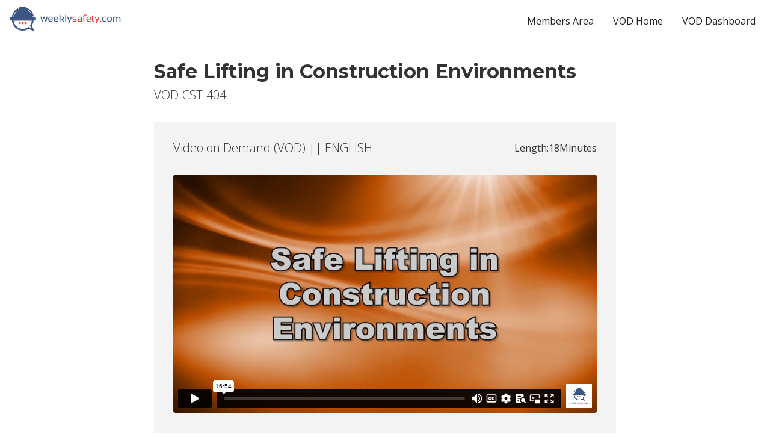

--- FILE ---
content_type: text/html
request_url: https://app.weeklysafety.com/vod/638fbaca9464651c557a6561
body_size: 10782
content:
<!DOCTYPE html><!-- This site was created in Webflow. https://webflow.com --><!-- Last Published: Sat Jan 17 2026 16:51:02 GMT+0000 (Coordinated Universal Time) --><html data-wf-domain="app.weeklysafety.com" data-wf-page="638fb92974854a74629aa638" data-wf-site="5bcb43bc79f0443860c7f862" lang="en" data-wf-collection="638fb92974854aa4409aa636" data-wf-item-slug="638fbaca9464651c557a6561"><head><script>(function(w,i,g){w[g]=w[g]||[];if(typeof w[g].push=='function')w[g].push(i)})
(window,'GTM-TGC7XMZ','google_tags_first_party');</script><script>(function(w,d,s,l){w[l]=w[l]||[];(function(){w[l].push(arguments);})('set', 'developer_id.dYzg1YT', true);
		w[l].push({'gtm.start':new Date().getTime(),event:'gtm.js'});var f=d.getElementsByTagName(s)[0],
		j=d.createElement(s);j.async=true;j.src='/zm7w/';
		f.parentNode.insertBefore(j,f);
		})(window,document,'script','dataLayer');</script><meta charset="utf-8"/><title>Safe Lifting in Construction Environments</title><meta content="This safety video program on Safe Lifting in Construction Environments provides the information employees need to protect their backs when they are lifting and carrying." name="description"/><meta content="Safe Lifting in Construction Environments" property="og:title"/><meta content="This safety video program on Safe Lifting in Construction Environments provides the information employees need to protect their backs when they are lifting and carrying." property="og:description"/><meta content="https://cdn.prod.website-files.com/5bcb43bd79f0443283c7f876/62ee8ab969290536f111ccae_materials-handling.jpg" property="og:image"/><meta content="Safe Lifting in Construction Environments" property="twitter:title"/><meta content="This safety video program on Safe Lifting in Construction Environments provides the information employees need to protect their backs when they are lifting and carrying." property="twitter:description"/><meta content="https://cdn.prod.website-files.com/5bcb43bd79f0443283c7f876/62ee8ab969290536f111ccae_materials-handling.jpg" property="twitter:image"/><meta property="og:type" content="website"/><meta content="summary_large_image" name="twitter:card"/><meta content="width=device-width, initial-scale=1" name="viewport"/><meta content="Webflow" name="generator"/><link href="https://cdn.prod.website-files.com/5bcb43bc79f0443860c7f862/css/app-weeklysafety.webflow.shared.849036255.min.css" rel="stylesheet" type="text/css" integrity="sha384-hJA2JVbj7vzjaatYH/dMTyPZ75JzKdkEWZSPlgoGCiF8SWdfcDXFhXXA7zro2A4P" crossorigin="anonymous"/><link href="https://fonts.googleapis.com" rel="preconnect"/><link href="https://fonts.gstatic.com" rel="preconnect" crossorigin="anonymous"/><script src="https://ajax.googleapis.com/ajax/libs/webfont/1.6.26/webfont.js" type="text/javascript"></script><script type="text/javascript">WebFont.load({  google: {    families: ["Open Sans:300,300italic,400,400italic,600,600italic,700,700italic,800,800italic","Montserrat:100,100italic,200,200italic,300,300italic,400,400italic,500,500italic,600,600italic,700,700italic,800,800italic,900,900italic","Great Vibes:400","Tenor Sans:regular","Source Serif Pro:regular,700","Libre Franklin:regular,600"]  }});</script><script type="text/javascript">!function(o,c){var n=c.documentElement,t=" w-mod-";n.className+=t+"js",("ontouchstart"in o||o.DocumentTouch&&c instanceof DocumentTouch)&&(n.className+=t+"touch")}(window,document);</script><link href="https://cdn.prod.website-files.com/5bcb43bc79f0443860c7f862/5bce457f781e388e1b8551d6_favicon-32x32.png" rel="shortcut icon" type="image/x-icon"/><link href="https://cdn.prod.website-files.com/5bcb43bc79f0443860c7f862/5d23650abe88276c87aecf7d_ws_color_webclip-256x256px.jpg" rel="apple-touch-icon"/><!-- Memberstack 2.0 -->
<script data-memberstack-app="app_cl6mhad4o00090vmjat5r3qve" src="https://static.memberstack.com/scripts/v1/memberstack.js" type="text/javascript"></script>

<!-- Google Tag Manager -->
<script>(function(w,d,s,l,i){w[l]=w[l]||[];w[l].push({'gtm.start':
new Date().getTime(),event:'gtm.js'});var f=d.getElementsByTagName(s)[0],
j=d.createElement(s),dl=l!='dataLayer'?'&l='+l:'';j.async=true;j.src=
'https://www.googletagmanager.com/gtm.js?id='+i+dl;f.parentNode.insertBefore(j,f);
})(window,document,'script','dataLayer','GTM-TGC7XMZ');</script>


<!-- Bing Website Validation -->
<meta name="msvalidate.01" content="97A21E0382456E687FB1DAF4DC6F4649" />


<!-- Crisp -->
<script type="text/javascript"> window.$crisp=[];window.CRISP_WEBSITE_ID="dba656a0-7b24-4d60-a7bd-3eb5a38146b5";(function(){ 
  d=document;s=d.createElement("script"); s.src="https://client.crisp.chat/l.js"; s.async=1;d.getElementsByTagName("head")[0].appendChild(s);
})(); </script>


<!-- Begin OG Type -->
<meta property="og:type" content="website" />


<!-- Begin PostHog Analytics -->
<script>
    !function(t,e){var o,n,p,r;e.__SV||(window.posthog=e,e._i=[],e.init=function(i,s,a){function g(t,e){var o=e.split(".");2==o.length&&(t=t[o[0]],e=o[1]),t[e]=function(){t.push([e].concat(Array.prototype.slice.call(arguments,0)))}}(p=t.createElement("script")).type="text/javascript",p.crossOrigin="anonymous",p.async=!0,p.src=s.api_host.replace(".i.posthog.com","-assets.i.posthog.com")+"/static/array.js",(r=t.getElementsByTagName("script")[0]).parentNode.insertBefore(p,r);var u=e;for(void 0!==a?u=e[a]=[]:a="posthog",u.people=u.people||[],u.toString=function(t){var e="posthog";return"posthog"!==a&&(e+="."+a),t||(e+=" (stub)"),e},u.people.toString=function(){return u.toString(1)+".people (stub)"},o="init capture register register_once register_for_session unregister unregister_for_session getFeatureFlag getFeatureFlagPayload isFeatureEnabled reloadFeatureFlags updateEarlyAccessFeatureEnrollment getEarlyAccessFeatures on onFeatureFlags onSessionId getSurveys getActiveMatchingSurveys renderSurvey canRenderSurvey getNextSurveyStep identify setPersonProperties group resetGroups setPersonPropertiesForFlags resetPersonPropertiesForFlags setGroupPropertiesForFlags resetGroupPropertiesForFlags reset get_distinct_id getGroups get_session_id get_session_replay_url alias set_config startSessionRecording stopSessionRecording sessionRecordingStarted captureException loadToolbar get_property getSessionProperty createPersonProfile opt_in_capturing opt_out_capturing has_opted_in_capturing has_opted_out_capturing clear_opt_in_out_capturing debug getPageViewId".split(" "),n=0;n<o.length;n++)g(u,o[n]);e._i.push([i,s,a])},e.__SV=1)}(document,window.posthog||[]);
    posthog.init('phc_neJvvdUR7UlbpJMXhchAPUXwDM6Z6IxrLHGOu2PSPHF', {
        api_host: 'https://us.i.posthog.com',
        person_profiles: 'identified_only', // or 'always' to create profiles for anonymous users as well
    })
</script>


<!-- Collector: GA/GA4 client-id + gclid + msclkid  -->
<script>
(function () {
  /* ----------  GA / GA4 client_id  ---------- */
  const m = document.cookie.match(/_ga=([^;]+)/);         // any _ga cookie
  if (m) {
    const p = m[1].split('.');
    if (p.length >= 4) {
      const cid = p.slice(-2).join('.');                  // e.g. "1749474930.1753929584"
      posthog.register_once({ ga_client_id: cid });
    }
  }

  /* ----------  Google & Bing click IDs  ---------- */
  const qs = new URLSearchParams(location.search);
  const gclid   = qs.get('gclid');
  const msclkid = qs.get('msclkid');

  if (gclid   && !posthog.get_property('gclid'))   posthog.register_once({ gclid   });
  if (msclkid && !posthog.get_property('msclkid')) posthog.register_once({ msclkid });
})();
</script><meta name="robots" content="noindex">

<!-- Require JavaScript -->
<noscript>
<meta http-equiv="refresh" content="0; url=https://app.weeklysafety.com/oops" />
</noscript>

<!-- Vimeo Player Buttons -->
<script src="https://player.vimeo.com/api/player.js"></script>

<script>
  var Webflow = Webflow || [];

  Webflow.push(function() {
    // DOMready has fired
    // May now use the Vimeo Player API

    // create player 1
    const iframe1 = document.getElementById("player1");
    const player1 = new Vimeo.Player(iframe1);
    if (btnPlay1) {
      btnPlay1.addEventListener("click", function() {
        player1.play();
      });
    }

    // create player 2
    const iframe2 = document.getElementById("player2");
    if (iframe2) {
      const player2 = new Vimeo.Player(iframe2);
      if (btnPlay2) {
        btnPlay2.addEventListener("click", function() {
          player2.play();
        });
      }
    }
  });
</script></head><body><div class="page-wrapper"><div class="global-styles w-embed"><style>

/* Snippet gets rid of top margin on first element in any rich text*/
.w-richtext>:first-child {
	margin-top: 0;
}

/* Snippet gets rid of bottom margin on last element in any rich text*/
.w-richtext>:last-child, .w-richtext ol li:last-child, .w-richtext ul li:last-child {
	margin-bottom: 0;
}

/* Snippet prevents all click and hover interaction with an element */
.clickable-off {
	pointer-events: none;
}

/* Snippet enables all click and hover interaction with an element */
.clickable-on{
  pointer-events: auto;
}

/* Snippet enables you to add class of div-square which creates and maintains a 1:1 dimension of a div.*/
.div-square::after {
	content: "";
	display: block;
	padding-bottom: 100%;
}

/*Hide focus outline for main content element*/
main:focus-visible {
	outline: -webkit-focus-ring-color auto 0px;
}

/* Make sure containers never lose their center alignment*/
.container-medium, .container-small, .container-large {
	margin-right: auto !important;
	margin-left: auto !important;
}

/*Reset buttons, and links styles*/
a {
	color: inherit;
	text-decoration: inherit;
	font-size: inherit;
}

/*Apply "..." after 5 lines of text */
.text-style-5lines {
	display: -webkit-box;
	overflow: hidden;
	-webkit-line-clamp: 5;
	-webkit-box-orient: vertical;
}

/*Apply "..." after 4 lines of text */
.text-style-4lines {
	display: -webkit-box;
	overflow: hidden;
	-webkit-line-clamp: 4;
	-webkit-box-orient: vertical;
}

/*Apply "..." after 3 lines of text */
.text-style-3lines {
	display: -webkit-box;
	overflow: hidden;
	-webkit-line-clamp: 3;
	-webkit-box-orient: vertical;
}

/*Apply "..." after 2 lines of text */
.text-style-2lines {
	display: -webkit-box;
	overflow: hidden;
	-webkit-line-clamp: 2;
	-webkit-box-orient: vertical;
}

/*Apply "..." after 2 lines of text */
.text-style-1lines {
	display: -webkit-box;
	overflow: hidden;
	-webkit-line-clamp: 1;
	-webkit-box-orient: vertical;
}

</style></div><div data-collapse="medium" data-animation="default" data-duration="400" data-easing="ease" data-easing2="ease" role="banner" class="navbar-vod w-nav"><div class="navbar-inside"><a href="https://weeklysafety.com/" class="logo-brand w-nav-brand"></a><nav role="navigation" class="nav-menu-vod w-nav-menu"><a href="/r/members-area" data-ms-content="monthly-yearly" class="nav-link w-nav-link">Members Area</a><a href="/videos-home" data-ms-content="vod-home-vod" class="nav-link w-nav-link">VOD Home</a><a href="#" id="vod-dashboard-link" data-ms-x:link="vod-dashboard-link" data-ms-content="vod-english-access" class="nav-link w-nav-link">VOD Dashboard</a><a data-ms-content="members" data-tippy-content="Profile" href="/profile" class="nav-link isprofile tippy-nav hide-tablet w-inline-block"><div class="icon-1x1-tiny isnav"><img data-ms-member="profile-image" alt="generic user icon" src="https://cdn.prod.website-files.com/5bcb43bc79f0443860c7f862/649c76b0e6b403846d1021b7_iconmonstr-user-20-240%20(1).png" class="profile_image isnav"/></div></a><a href="/profile" data-ms-content="members" class="nav-link show-tablet w-nav-link">Profile</a><a data-tippy-content="Log Out" data-ms-action="logout" href="#" class="nav-link islogout tippy-nav hide-tablet w-inline-block"><div class="icon-1x1-tiny isnav"></div></a><a href="/" data-ms-action="logout" class="nav-link show-tablet w-nav-link">Logout</a></nav><div class="menu-button-blue w-nav-button"><div class="w-icon-nav-menu"></div><div class="text-block-13">menu</div></div></div><div class="padding-bottom padding-medium"></div><div class="padding-bottom padding-xsmall"></div></div><div class="main-wrapper"><div><div class="padding-global"><div class="max-width-full"><div class="vod_wrapper"><div class="container-small"><h1>Safe Lifting in Construction Environments</h1><div class="padding-bottom padding-xsmall"></div><h2>VOD-CST-404</h2><div class="padding-bottom padding-medium"></div><div class="vod-member-access"><div class="vod-video_sub-headings"><h2>Video on Demand (VOD) || ENGLISH</h2><div class="vod-video_length"><div>Length:</div><div>18</div><div>Minutes</div></div></div><div class="padding-bottom padding-medium"></div><div class="vod-video-wrapper"><div class="vod-video-embed w-embed w-iframe"><div style="padding:56.25% 0 0 0;position:relative;"><iframe src="https://player.vimeo.com/video/800300960?h=5276b7c388&amp;amp;badge=0&amp;amp;autopause=0&amp;amp;player_id=0&amp;amp;app_id=58479" id="player1" frameborder="0" allow="autoplay; fullscreen; picture-in-picture" style="position:absolute;top:0;left:0;width:100%;height:100%;" webkitallowfullscreen mozallowfullscreen></iframe></div></div><div id="vodOverlay1" class="vod-video-overlay"></div></div><div class="padding-bottom padding-medium"></div><div id="expirationDate">Click below to start the video</div><div class="padding-bottom padding-medium"></div><div class="vod-button-wrapper"><a id="btnPurchase" href="https://weeklysafety.com/safety-videos" class="button-green hide w-button">Purchase</a><a id="btnPlay1" href="#" class="button-dark-blue w-button">Start Video</a><a href="https://cdn.prod.website-files.com/5bcb43bd79f0443283c7f876/63f250e239379719cc9d3a3b_CST_404_BLK_EN.doc" class="button-blue w-button">Download Quiz </a><a href="https://cdn.prod.website-files.com/5bcb43bd79f0443283c7f876/63f250de8c2e21432220196e_CST_404_ANS_EN.doc" class="button-white w-button">Download Answers</a></div><div class="padding-bottom padding-medium"></div><p>This safety video program on Safe Lifting in Construction Environments provides the information employees need to protect their backs when they are lifting and carrying.</p><div class="padding-bottom padding-medium"></div><div class="vod-video_downloads"><div>Additional Downloads: </div><a href="https://cdn.prod.website-files.com/5bcb43bc79f0443860c7f862/63e12e37eee0b0184892624d_Attendance%20Form.docx" class="text-style-underline">Attendance Form</a><a href="https://cdn.prod.website-files.com/5bcb43bc79f0443860c7f862/63e12e37107b4a539e5f1099_Training%20Certificate.docx" class="text-style-underline">Certificate</a><a href="https://cdn.prod.website-files.com/5bcb43bc79f0443860c7f862/63e12e37f164332a22c29bdc_Training%20Log.docx" class="text-style-underline">Training Log</a></div></div><div class="padding-bottom padding-medium"></div><div data-ms-content="vod-spanish-access" class="vod-member-access background-color-white-smoke"><h2>Video on Demand (VOD) || SPANISH</h2><div class="padding-bottom padding-medium"></div><div class="vod-video-wrapper"><div class="vod-video-embed w-embed w-iframe"><div style="padding:56.25% 0 0 0;position:relative;"><iframe src="https://player.vimeo.com/video/778645620?h=acd2bf23ab&amp;amp;badge=0&amp;amp;autopause=0&amp;amp;player_id=0&amp;amp;app_id=58479" id="player2" frameborder="0" allow="autoplay; fullscreen; picture-in-picture" style="position:absolute;top:0;left:0;width:100%;height:100%;" webkitallowfullscreen mozallowfullscreen></iframe></div></div><div id="vodOverlay2" class="vod-video-overlay"></div></div><div class="padding-bottom padding-medium"></div><div class="vod-button-wrapper"><a id="btnPlay2" href="#" class="button-dark-blue w-button">Start Video</a><a href="https://cdn.prod.website-files.com/5bcb43bd79f0443283c7f876/685afc13b9e59d4b899ae629_CST_404_BLK_SP.doc" class="button-blue w-button">Download Quiz </a><a href="https://cdn.prod.website-files.com/5bcb43bd79f0443283c7f876/685afc0d8b8cc8d18f4eb9ea_CST_404_ANS_SP.doc" class="button-white w-button">Download Answers</a></div></div><div class="padding-bottom padding-medium"></div></div></div></div></div></div></div><footer class="footer_component"><div class="footer_container w-container"><div class="footer_container-inner"><div class="w-row"><div class="w-col w-col-6"><div class="footer_links-container-left w-clearfix"><div class="footer_links-wrapper"><div class="footer_links ismembers"><div id="w-node-_4b9a9622-c614-cca2-3916-786ea872989d-a8729895" class="footer_heading">Resources &amp; Policies</div><a href="https://weeklysafety.com/blog" target="_blank" class="footer_nav-link">Blog</a><a href="https://inspiresafety.com" target="_blank" class="footer_nav-link">Safety Posters</a><a href="https://weeklysafety.com/safety-videos" target="_blank" class="footer_nav-link">Safety Videos</a><a href="https://weeklysafety.com/guarantee" class="footer_nav-link">Guarantee</a><a href="https://weeklysafety.com/privacy" class="footer_nav-link">Privacy</a><a href="https://weeklysafety.com/terms" class="footer_nav-link">Terms</a><a href="https://weeklysafety.com/disclaimer" class="footer_nav-link">Disclaimer</a><a href="https://weeklysafety.com/contact" class="footer_nav-link">Contact Us</a><a href="https://weeklysafety.com/faq" class="footer_nav-link">FAQ</a></div></div></div></div><div class="w-col w-col-6"><div class="footer_links-container-right"><div class="footer_right-side-wrapper"><address class="footer_links"><div class="footer_heading">Connect with us</div><div class="footer_social-wrapper"><a href="https://www.instagram.com/weeklysafety/" target="_blank" class="footer_social-icon-link w-inline-block"><img src="https://cdn.prod.website-files.com/5bcb43bc79f0443860c7f862/5d6e92ef780546607b31b319_iconmonstr-instagram-13-240.png" width="30" loading="lazy" height="30" alt="instagram logo icon"/></a><a href="https://www.facebook.com/weeklysafety/" target="_blank" class="footer_social-icon-link w-inline-block"><img src="https://cdn.prod.website-files.com/5bcb43bc79f0443860c7f862/5d6e926fffcecbff4f95e2b5_iconmonstr-facebook-3-240.png" width="30" loading="lazy" height="30" alt="facebook logo icon" class="image-51"/></a><a href="https://twitter.com/weeklysafety" target="_blank" class="footer_social-icon-link w-inline-block"><img src="https://cdn.prod.website-files.com/5bcb43bc79f0443860c7f862/685c5f131de4d12e08d215bf_logo-white.png" width="30" loading="lazy" height="30" alt="" srcset="https://cdn.prod.website-files.com/5bcb43bc79f0443860c7f862/685c5f131de4d12e08d215bf_logo-white-p-500.png 500w, https://cdn.prod.website-files.com/5bcb43bc79f0443860c7f862/685c5f131de4d12e08d215bf_logo-white-p-800.png 800w, https://cdn.prod.website-files.com/5bcb43bc79f0443860c7f862/685c5f131de4d12e08d215bf_logo-white-p-1080.png 1080w, https://cdn.prod.website-files.com/5bcb43bc79f0443860c7f862/685c5f131de4d12e08d215bf_logo-white-p-1600.png 1600w, https://cdn.prod.website-files.com/5bcb43bc79f0443860c7f862/685c5f131de4d12e08d215bf_logo-white-p-2000.png 2000w, https://cdn.prod.website-files.com/5bcb43bc79f0443860c7f862/685c5f131de4d12e08d215bf_logo-white.png 2400w" sizes="30px"/></a><a href="https://www.pinterest.com/weeklysafety/" target="_blank" class="footer_social-icon-link w-inline-block"><img src="https://cdn.prod.website-files.com/5bcb43bc79f0443860c7f862/5d6e928d26041a173a9eb8b6_iconmonstr-pinterest-3-240.png" width="30" loading="lazy" height="30" alt="pinterest logo icon"/></a><a href="https://www.linkedin.com/in/weeklysafety" target="_blank" class="footer_social-icon-link w-inline-block"><img src="https://cdn.prod.website-files.com/5bcb43bc79f0443860c7f862/5d6e9286aa0c495dca007a00_iconmonstr-linkedin-3-240.png" width="30" loading="lazy" height="30" alt="linkedin logo icon"/></a><a href="https://www.youtube.com/@weeklysafety" target="_blank" class="footer_social-icon-link w-inline-block"><img src="https://cdn.prod.website-files.com/5bcb43bc79f0443860c7f862/685c5fa6ad2baf922c54cff7_iconmonstr-youtube-3-240.png" width="30" loading="lazy" height="30" alt=""/></a></div></address></div></div></div></div><div class="footer_line"><div class="footer_line-color"></div></div><div class="footer_logo-wrapper"><a href="https://weeklysafety.com" class="footer_logo-link w-inline-block"><img src="https://cdn.prod.website-files.com/5bcb43bc79f0443860c7f862/5d6e8ce19a7e68682bc22745_ws_BW_icon_inversed%202.png" width="40" loading="lazy" height="38.51552963256836" alt="weeklysafety white on black logo" class="footer_logo"/></a><div class="footer_text-copywright">Weeklysafety.com, LLC © 2026</div></div></div></div></footer></div><script src="https://d3e54v103j8qbb.cloudfront.net/js/jquery-3.5.1.min.dc5e7f18c8.js?site=5bcb43bc79f0443860c7f862" type="text/javascript" integrity="sha256-9/aliU8dGd2tb6OSsuzixeV4y/faTqgFtohetphbbj0=" crossorigin="anonymous"></script><script src="https://cdn.prod.website-files.com/5bcb43bc79f0443860c7f862/js/webflow.schunk.e0c428ff9737f919.js" type="text/javascript" integrity="sha384-ar82P9eriV3WGOD8Lkag3kPxxkFE9GSaSPalaC0MRlR/5aACGoFQNfyqt0dNuYvt" crossorigin="anonymous"></script><script src="https://cdn.prod.website-files.com/5bcb43bc79f0443860c7f862/js/webflow.schunk.574f60ca86084c68.js" type="text/javascript" integrity="sha384-QXH6v1VGGS6F17cad13VW+0aMH10rPYqcbIHiZLZkULII4hs9QbgyR+4rdZyKlzH" crossorigin="anonymous"></script><script src="https://cdn.prod.website-files.com/5bcb43bc79f0443860c7f862/js/webflow.2feed65c.72eab45c8b7cbabb.js" type="text/javascript" integrity="sha384-ILoZlQRJUNQJ3tNbAeyi4L0b1YmkIhgmyCBxp8HR03HHdW3P+os1S51gSiodmono" crossorigin="anonymous"></script><!-- Begin Memberstack Extended -->
<script 
        type="module" 
        src="https://memberstack.github.io/memberstack-x/dist/memberstack-x.es.js">
</script>

<!-- Hide Dashboard Button if not set -->
<script> 
window.$memberstackDom?.getCurrentMember().then(({ data: member }) => {
  if (member && !member.customFields["dashboard-link"]) {
    const elem1 = document.getElementById("dashboard-link");
    const elem2 = document.getElementById("dashboard-menu");
    elem1 && elem1.classList.add("hide");
    elem2 && elem2.classList.add("hide");
  }
}) 
.catch(err => console.log(err))
</script>

<!-- Tippy tool tips -->
<script src="https://unpkg.com/popper.js@1"></script>
<script src="https://unpkg.com/tippy.js@5"></script>

<!--Tippy JS Settings--> 
<script>
tippy('.tippy', {             // Use class or id
  animation: 'scale',         // See docs for more options 
  duration: 200,              // Duration for ToolTip Animation
  arrow: true,                // Add ToolTip Arrow
  delay: [0, 50],             // First # = delay in, second # = delay out
  arrowType: 'large',         // Sharp or 'round' or remove for none
  placement: 'top',     // arrow placement
  theme: 'dark'               // Dark is the default
})
</script>

<script>
tippy('.tippy-nav', {             // Use class or id
  animation: 'scale',         // See docs for more options 
  duration: 0,              // Duration for ToolTip Animation
  arrow: true,                // Add ToolTip Arrow
  delay: [50, 0],             // First # = delay in, second # = delay out
  arrowType: 'large',         // Sharp or 'round' or remove for none
  placement: 'bottom',     // arrow placement
  theme: 'dark'               // Dark is the default
})
</script>

<!--Notifications interaction--> 
<script>
  // When the page loads, this script will run
  document.addEventListener('DOMContentLoaded', function() {
    // Select the element with the ID of 'x-close-icon' and set up a click event listener
    document.querySelector('#x-close-icon').addEventListener('click', function() {
      // When the 'x-close-icon' is clicked, this function will run
      // It selects the element with the ID of 'bell-icon' and triggers a click on it
      document.querySelector('#bell-icon').click();
    });
  });
</script>

<script>
  document.addEventListener('DOMContentLoaded', function() {
    const bellIcon = document.querySelector('#bell-icon');
    const notificationDot = document.querySelector('#notification-dot');

    // Function to check last seen date from member JSON
    function checkLastSeenDate() {
      const memberstack = window.$memberstackDom;
      memberstack.getMemberJSON()
        .then(function(memberData) {
          // Ensure memberData.data exists, if not, create an empty object
          memberData.data = memberData.data || {};
          const lastSeenDate = memberData.data.notification_LastSeen ? new Date(memberData.data.notification_LastSeen) : null;
          checkNewNotifications(lastSeenDate);
        })
        .catch(function(error) {
          console.error('Error retrieving member data:', error);
        });
    }

    // Function to check if there are new notifications
    function checkNewNotifications(lastSeenDate) {
      const notifications = document.querySelectorAll('.notifications-menu_date');
      const today = new Date();
      let isNewNotificationExist = false;

      for (let notification of notifications) {
        let notificationDate = new Date(notification.textContent);

        // Skip notifications in the future
        if (notificationDate > today) {
          continue;
        }

        // If the user has never seen the notifications, or a notification is more recent than the last seen date
        if (!lastSeenDate || notificationDate > lastSeenDate) {
          isNewNotificationExist = true;
          break;
        }
      }

      if (isNewNotificationExist) {
        notificationDot.style.display = "flex";
      } else {
        notificationDot.style.display = "none";
      }
    }

    // Check last seen date on page load
    checkLastSeenDate();

    // Add event listener for bell icon click
    bellIcon.addEventListener('click', function() {
      // Hide the notification dot
      notificationDot.style.display = "none";

      // Update last seen date in member JSON
      const memberstack = window.$memberstackDom;
      memberstack.getMemberJSON()
        .then(function(memberData) {
          // Ensure memberData.data exists, if not, create an empty object
          memberData.data = memberData.data || {};
          memberData.data.notification_LastSeen = new Date();
          memberstack.updateMemberJSON({ json: memberData.data })
            .catch(function(error) {
              console.error('Error updating member data:', error);
            });
        })
        .catch(function(error) {
          console.error('Error retrieving member data:', error);
        });
    });
  });
</script>


<!-- PostHog download item custom event -->
<script>
    // Wait until the entire page is loaded before running the script
    document.addEventListener("DOMContentLoaded", function () {
        
        // Attach a single event listener to the <body> (event delegation)
        document.body.addEventListener("click", function (event) {

            // Check if the clicked element (or its parent) has the attribute 'data-wklysfty-action="download"'
            let target = event.target.closest("[data-wklysfty-action='download']");

            if (target) {
                // Get the closest form (or wrapper) that contains hidden inputs
                let form = target.closest("form") || target.closest(".form-dl-wrapper");

                // Function to safely get input values (prevents errors if missing)
                function getInputValue(name, defaultValue = "Unknown") {
                    return form?.querySelector(`input[name='${name}']`)?.value || defaultValue;
                }

                // Extract values, using default "Unknown" if missing
                let download_item_name = target.getAttribute("data-wklysfty-item") || getInputValue("Item Name", "Unknown Item");
                let download_item_type = getInputValue("Item Type", "Unknown Type");
                let download_item_industry = getInputValue("Item Industry", "Unknown Industry");
                let download_item_category = getInputValue("Item Category", "Unknown Category");
                let download_item_language = getInputValue("Item Language", "Unknown Language");
                let download_item_file_type = getInputValue("Item File Type", "Unknown File Type");

                // Send the event to PostHog with all captured details
                posthog.capture("Download Item", {
                    download_item_name: download_item_name,
                    download_item_type: download_item_type,
                    download_item_industry: download_item_industry,
                    download_item_category: download_item_category,
                    download_item_language: download_item_language,
                    download_item_file_type: download_item_file_type
                });
            }
        });

    });
</script>


<!-- 🟢 Crisp + PostHog identify users (+ GA client-id patch) -->
<script>
document.addEventListener('DOMContentLoaded', () => {

  /* ── Wait until MemberStack DOM helper is ready ─────────────── */
  function waitForMemberStack(cb) {
    if (window.$memberstackDom) cb(window.$memberstackDom);
    else setTimeout(() => waitForMemberStack(cb), 250);
  }

  /* ── Kick off once MemberStack is available ─────────────────── */
  waitForMemberStack(memberstack => {

    memberstack.getCurrentMember()
      .then(({ data: member }) => {
        if (!member || !member.id) return;           // visitor still anonymous

        /* 1️⃣  Pull email for PostHog + Crisp */
        const userEmail = member.auth?.email || 'unknown@example.com';

        /* 2️⃣  Get GA client-ID
              a) first try PostHog super-property (collector snippet)
              b) fallback to cookie if not present yet                           */
        let gaCid = posthog.get_property('ga_client_id') || null;

        if (!gaCid) {
          const m = document.cookie.match(/_ga=([^;]+)/);   // any _ga cookie
          if (m) {
            const parts = m[1].split('.');
            if (parts.length >= 4) gaCid = parts.slice(-2).join('.'); // last two numbers
          }
        }

        /* 3️⃣  Identify (or re-identify) the Person in PostHog */
        if (posthog.get_distinct_id() !== member.id) {
          posthog.identify(member.id, {
            email: userEmail,
            ...(gaCid ? { ga_client_id: gaCid } : {})
          });

          /* Keep GA ID as a super-property for all future events */
          if (gaCid) posthog.register({ ga_client_id: gaCid });
        }

        /* 4️⃣  Pass email / nickname to Crisp (chat context) */
        if (window.$crisp) {
          try {
            $crisp.push(['set', 'user:email',    [userEmail]]);
            $crisp.push(['set', 'user:nickname', [member.customFields?.name || '']]);
          } catch (err) {
            console.error('Crisp user-set error:', err);
          }
        }
      })
      .catch(err => console.error('MemberStack getCurrentMember error:', err));
  });

});
</script>


<!-- Google Tag Manager (noscript) -->
<noscript><iframe src="https://www.googletagmanager.com/ns.html?id=GTM-TGC7XMZ"
height="0" width="0" style="display:none;visibility:hidden"></iframe></noscript>

<!-- Memberstack Member Videos -->
<script>
const memberstack = window.$memberstackDom;
const expirationDateElement = document.getElementById("expirationDate");
const btnPlay1 = document.getElementById("btnPlay1");
const btnPlay2 = document.getElementById("btnPlay2");
const btnPurchase = document.getElementById("btnPurchase"); // Initialize btnPurchase

let hasUnlimitedAccess = false;

(async () => {
  // Check for unlimited access
  try {
    const member = await memberstack.getCurrentMember();
    if (member && member.data) {
      const userPlanConnections = member.data.planConnections || [];
      hasUnlimitedAccess = userPlanConnections.some(connection => {
        return /vod-unlimited/.test(connection.planId) && connection.status.trim() === "ACTIVE";
      });
    }
  } catch (error) {
    // Handle error accessing planConnections
    console.error("Error accessing planConnections:", error);
  }

  // Retrieve member JSON data
  const { data: memberJSON } = await memberstack.getMemberJSON();

  // Initialize vodVideos as an array
  let newMemberJSON = memberJSON || {};
  if (!newMemberJSON.hasOwnProperty("vodVideos")) {
    newMemberJSON["vodVideos"] = [];
  }
  let vodVideos = newMemberJSON["vodVideos"];

  // Get the video ID
  const videoID = "VOD-CST-404";
  let index = vodVideos.findIndex(video => video.videoID === videoID);

  // Initialize variables for expiration and display messages
  let isVideoExpired = false;
  let expirationDateText;

  // Check if the video is in the vodVideos array
  if (index !== -1) {
    // Video exists in the array
    if (vodVideos[index].hasOwnProperty("expirationDate")) {
      const expirationDate = new Date(vodVideos[index].expirationDate);

      // Check if the video has expired
      if (new Date() > expirationDate) {
        // Video has expired
        if (hasUnlimitedAccess) {
          // User has unlimited access, allow access
          isVideoExpired = false;
          expirationDateText = "You have unlimited access to this video.";
        } else {
          // User does not have unlimited access, video is expired
          isVideoExpired = true;
          expirationDateText = "Your rental has expired.";
        }
      } else {
        // Video has not expired
        const formattedExpirationDate = expirationDate.toLocaleDateString("en-US", {
          month: "long",
          day: "numeric",
          year: "numeric"
        });
        expirationDateText = hasUnlimitedAccess
          ? "You have unlimited access to this video."
          : "Rental expires on: " + formattedExpirationDate;
      }
    } else {
      // Video exists but does not have an expirationDate (edge case)
      // Set expiration date and update the object
      const currentDate = new Date();
      const expirationDate = new Date();
      expirationDate.setDate(currentDate.getDate() + 365); // Set to one year from now
      vodVideos[index].expirationDate = expirationDate;

      const formattedExpirationDate = expirationDate.toLocaleDateString("en-US", {
        month: "long",
        day: "numeric",
        year: "numeric"
      });
      expirationDateText = hasUnlimitedAccess
        ? "You have unlimited access to this video."
        : "Rental expires on: " + formattedExpirationDate;

      // Update the user's data in MemberStack
      await memberstack.updateMemberJSON({
        json: newMemberJSON
      });
    }
  } else {
    // Video is not in the vodVideos array yet
    expirationDateText = hasUnlimitedAccess
      ? "You have unlimited access to this video."
      : "Your rental expires in one year.";
  }

  // Update the expiration date element only if expirationDateText has a value
  if (expirationDateElement && expirationDateText !== undefined) {
    expirationDateElement.innerHTML = expirationDateText;
  }

  // Hide play buttons and show purchase button if the video has expired and user doesn't have unlimited access
  if (isVideoExpired) {
    if (btnPlay1) btnPlay1.style.display = "none";
    if (btnPlay2) btnPlay2.style.display = "none";
    if (btnPurchase) btnPurchase.classList.remove("hide"); // Show the purchase button
  } else {
    if (btnPurchase) btnPurchase.classList.add("hide"); // Ensure the purchase button remains hidden otherwise
  }

  // Event listener for btnPlay1
  if (btnPlay1) {
    btnPlay1.addEventListener("click", async function() {
      // Update views and expiration date
      await handlePlayButtonClick(vodVideos, videoID, newMemberJSON, hasUnlimitedAccess);
      // Hide the overlay after updating
      const vodOverlay1 = document.getElementById("vodOverlay1");
      if (vodOverlay1) {
        vodOverlay1.style.display = "none";
      }
    });
  }

  // Event listener for btnPlay2
  if (btnPlay2) {
    btnPlay2.addEventListener("click", async function() {
      // Update views and expiration date
      await handlePlayButtonClick(vodVideos, videoID, newMemberJSON, hasUnlimitedAccess);
      // Hide the overlay after updating
      const vodOverlay2 = document.getElementById("vodOverlay2");
      if (vodOverlay2) {
        vodOverlay2.style.display = "none";
      }
    });
  }
})();

// Function to handle play button clicks
async function handlePlayButtonClick(vodVideos, videoID, newMemberJSON, hasUnlimitedAccess) {
  // Find the index of the videoID in the vodVideos array
  let index = vodVideos.findIndex(video => video.videoID === videoID);

  if (index !== -1) {
    // Video exists in the array; increment the views count
    vodVideos[index].views++;
  } else {
    // Video not in the array; add it with views count of 1
    const currentDate = new Date();
    const expirationDate = new Date();
    expirationDate.setDate(currentDate.getDate() + 365); // Set expiration date to one year from now

    vodVideos.push({
      videoID: videoID,
      views: 1,
      expirationDate: expirationDate
    });

    const formattedExpirationDate = expirationDate.toLocaleDateString("en-US", {
      month: "long",
      day: "numeric",
      year: "numeric"
    });

    const expirationDateText = hasUnlimitedAccess
      ? "You have unlimited access to this video."
      : "Rental expires on: " + formattedExpirationDate;

    if (expirationDateElement) {
      expirationDateElement.innerHTML = expirationDateText;
    }
  }

  // Update the user's data in MemberStack
  await memberstack.updateMemberJSON({
    json: newMemberJSON
  });
}
</script><script defer src="https://static.cloudflareinsights.com/beacon.min.js/vcd15cbe7772f49c399c6a5babf22c1241717689176015" integrity="sha512-ZpsOmlRQV6y907TI0dKBHq9Md29nnaEIPlkf84rnaERnq6zvWvPUqr2ft8M1aS28oN72PdrCzSjY4U6VaAw1EQ==" data-cf-beacon='{"version":"2024.11.0","token":"78cbf10bdac5405894c528cd483e9f54","r":1,"server_timing":{"name":{"cfCacheStatus":true,"cfEdge":true,"cfExtPri":true,"cfL4":true,"cfOrigin":true,"cfSpeedBrain":true},"location_startswith":null}}' crossorigin="anonymous"></script>
</body></html>

--- FILE ---
content_type: text/html; charset=UTF-8
request_url: https://player.vimeo.com/video/800300960?h=5276b7c388&amp;badge=0&amp;autopause=0&amp;player_id=0&amp;app_id=58479
body_size: 6823
content:
<!DOCTYPE html>
<html lang="en">
<head>
  <meta charset="utf-8">
  <meta name="viewport" content="width=device-width,initial-scale=1,user-scalable=yes">
  
  <link rel="canonical" href="https://player.vimeo.com/video/800300960?h=5276b7c388">
  <meta name="googlebot" content="noindex,indexifembedded">
  
  
  <title>CST 404 EN | Safe Lifting in Construction Environments on Vimeo</title>
  <style>
      body, html, .player, .fallback {
          overflow: hidden;
          width: 100%;
          height: 100%;
          margin: 0;
          padding: 0;
      }
      .fallback {
          
              background-color: transparent;
          
      }
      .player.loading { opacity: 0; }
      .fallback iframe {
          position: fixed;
          left: 0;
          top: 0;
          width: 100%;
          height: 100%;
      }
  </style>
  <link rel="modulepreload" href="https://f.vimeocdn.com/p/4.46.25/js/player.module.js" crossorigin="anonymous">
  <link rel="modulepreload" href="https://f.vimeocdn.com/p/4.46.25/js/vendor.module.js" crossorigin="anonymous">
  <link rel="preload" href="https://f.vimeocdn.com/p/4.46.25/css/player.css" as="style">
</head>

<body>


<div class="vp-placeholder">
    <style>
        .vp-placeholder,
        .vp-placeholder-thumb,
        .vp-placeholder-thumb::before,
        .vp-placeholder-thumb::after {
            position: absolute;
            top: 0;
            bottom: 0;
            left: 0;
            right: 0;
        }
        .vp-placeholder {
            visibility: hidden;
            width: 100%;
            max-height: 100%;
            height: calc(1080 / 1920 * 100vw);
            max-width: calc(1920 / 1080 * 100vh);
            margin: auto;
        }
        .vp-placeholder-carousel {
            display: none;
            background-color: #000;
            position: absolute;
            left: 0;
            right: 0;
            bottom: -60px;
            height: 60px;
        }
    </style>

    

    
        <style>
            .vp-placeholder-thumb {
                overflow: hidden;
                width: 100%;
                max-height: 100%;
                margin: auto;
            }
            .vp-placeholder-thumb::before,
            .vp-placeholder-thumb::after {
                content: "";
                display: block;
                filter: blur(7px);
                margin: 0;
                background: url(https://i.vimeocdn.com/video/1614376643-1f954b3978575603888dd1cfd14c30999c4d4a5f3026e17d5eb2cb8d856637e9-d?mw=80&q=85) 50% 50% / contain no-repeat;
            }
            .vp-placeholder-thumb::before {
                 
                margin: -30px;
            }
        </style>
    

    <div class="vp-placeholder-thumb"></div>
    <div class="vp-placeholder-carousel"></div>
    <script>function placeholderInit(t,h,d,s,n,o){var i=t.querySelector(".vp-placeholder"),v=t.querySelector(".vp-placeholder-thumb");if(h){var p=function(){try{return window.self!==window.top}catch(a){return!0}}(),w=200,y=415,r=60;if(!p&&window.innerWidth>=w&&window.innerWidth<y){i.style.bottom=r+"px",i.style.maxHeight="calc(100vh - "+r+"px)",i.style.maxWidth="calc("+n+" / "+o+" * (100vh - "+r+"px))";var f=t.querySelector(".vp-placeholder-carousel");f.style.display="block"}}if(d){var e=new Image;e.onload=function(){var a=n/o,c=e.width/e.height;if(c<=.95*a||c>=1.05*a){var l=i.getBoundingClientRect(),g=l.right-l.left,b=l.bottom-l.top,m=window.innerWidth/g*100,x=window.innerHeight/b*100;v.style.height="calc("+e.height+" / "+e.width+" * "+m+"vw)",v.style.maxWidth="calc("+e.width+" / "+e.height+" * "+x+"vh)"}i.style.visibility="visible"},e.src=s}else i.style.visibility="visible"}
</script>
    <script>placeholderInit(document,  false ,  true , "https://i.vimeocdn.com/video/1614376643-1f954b3978575603888dd1cfd14c30999c4d4a5f3026e17d5eb2cb8d856637e9-d?mw=80\u0026q=85",  1920 ,  1080 );</script>
</div>

<div id="player" class="player"></div>
<script>window.playerConfig = {"cdn_url":"https://f.vimeocdn.com","vimeo_api_url":"api.vimeo.com","request":{"files":{"dash":{"cdns":{"akfire_interconnect_quic":{"avc_url":"https://vod-adaptive-ak.vimeocdn.com/exp=1768736753~acl=%2Fbde01c8b-04df-4196-8bc7-d93d464e99de%2Fpsid%3D6e77f7c7a024059a6a94b8496063f88a55d0143964d1ad13a74bfe7575581404%2F%2A~hmac=83da51c5bfd8a15278a323301182844136e3a13578a238a62ed938bd2faadd0b/bde01c8b-04df-4196-8bc7-d93d464e99de/psid=6e77f7c7a024059a6a94b8496063f88a55d0143964d1ad13a74bfe7575581404/v2/playlist/av/primary/prot/cXNyPTE/playlist.json?omit=av1-hevc\u0026pathsig=8c953e4f~D9o6RKUlTR6zYvBEUFoz0CK4hK2ck2j_qWxdTGdmX2k\u0026qsr=1\u0026r=dXM%3D\u0026rh=1Cidc5","origin":"gcs","url":"https://vod-adaptive-ak.vimeocdn.com/exp=1768736753~acl=%2Fbde01c8b-04df-4196-8bc7-d93d464e99de%2Fpsid%3D6e77f7c7a024059a6a94b8496063f88a55d0143964d1ad13a74bfe7575581404%2F%2A~hmac=83da51c5bfd8a15278a323301182844136e3a13578a238a62ed938bd2faadd0b/bde01c8b-04df-4196-8bc7-d93d464e99de/psid=6e77f7c7a024059a6a94b8496063f88a55d0143964d1ad13a74bfe7575581404/v2/playlist/av/primary/prot/cXNyPTE/playlist.json?pathsig=8c953e4f~D9o6RKUlTR6zYvBEUFoz0CK4hK2ck2j_qWxdTGdmX2k\u0026qsr=1\u0026r=dXM%3D\u0026rh=1Cidc5"},"fastly_skyfire":{"avc_url":"https://skyfire.vimeocdn.com/1768736753-0x269e47389f29dacb19f53479101da6b537078199/bde01c8b-04df-4196-8bc7-d93d464e99de/psid=6e77f7c7a024059a6a94b8496063f88a55d0143964d1ad13a74bfe7575581404/v2/playlist/av/primary/prot/cXNyPTE/playlist.json?omit=av1-hevc\u0026pathsig=8c953e4f~D9o6RKUlTR6zYvBEUFoz0CK4hK2ck2j_qWxdTGdmX2k\u0026qsr=1\u0026r=dXM%3D\u0026rh=1Cidc5","origin":"gcs","url":"https://skyfire.vimeocdn.com/1768736753-0x269e47389f29dacb19f53479101da6b537078199/bde01c8b-04df-4196-8bc7-d93d464e99de/psid=6e77f7c7a024059a6a94b8496063f88a55d0143964d1ad13a74bfe7575581404/v2/playlist/av/primary/prot/cXNyPTE/playlist.json?pathsig=8c953e4f~D9o6RKUlTR6zYvBEUFoz0CK4hK2ck2j_qWxdTGdmX2k\u0026qsr=1\u0026r=dXM%3D\u0026rh=1Cidc5"}},"default_cdn":"akfire_interconnect_quic","separate_av":true,"streams":[{"profile":"174","id":"59514d45-5787-4d20-8ce0-746e6da4c461","fps":29.98,"quality":"720p"},{"profile":"165","id":"03c83cf2-637f-446d-870c-62114539dd1a","fps":29.98,"quality":"540p"},{"profile":"169","id":"f59f937a-0655-419e-8bf6-f2a4a1c501ed","fps":29.98,"quality":"1080p"},{"profile":"139","id":"98cd3e51-c2b7-4e99-9d8e-947d831ff6bc","fps":29.98,"quality":"240p"},{"profile":"164","id":"1b2753b3-c61a-4849-ac2d-7d110fea5bbc","fps":29.98,"quality":"360p"}],"streams_avc":[{"profile":"174","id":"59514d45-5787-4d20-8ce0-746e6da4c461","fps":29.98,"quality":"720p"},{"profile":"165","id":"03c83cf2-637f-446d-870c-62114539dd1a","fps":29.98,"quality":"540p"},{"profile":"169","id":"f59f937a-0655-419e-8bf6-f2a4a1c501ed","fps":29.98,"quality":"1080p"},{"profile":"139","id":"98cd3e51-c2b7-4e99-9d8e-947d831ff6bc","fps":29.98,"quality":"240p"},{"profile":"164","id":"1b2753b3-c61a-4849-ac2d-7d110fea5bbc","fps":29.98,"quality":"360p"}]},"hls":{"captions":"https://vod-adaptive-ak.vimeocdn.com/exp=1768736753~acl=%2Fbde01c8b-04df-4196-8bc7-d93d464e99de%2Fpsid%3D6e77f7c7a024059a6a94b8496063f88a55d0143964d1ad13a74bfe7575581404%2F%2A~hmac=83da51c5bfd8a15278a323301182844136e3a13578a238a62ed938bd2faadd0b/bde01c8b-04df-4196-8bc7-d93d464e99de/psid=6e77f7c7a024059a6a94b8496063f88a55d0143964d1ad13a74bfe7575581404/v2/playlist/av/primary/sub/74069363-c-en-x-autogen/prot/cXNyPTE/playlist.m3u8?ext-subs=1\u0026omit=opus\u0026pathsig=8c953e4f~Vu04JS_b-WZ5nbnzZOhVxg9GrTzExJgohna9OkyktJI\u0026qsr=1\u0026r=dXM%3D\u0026rh=1Cidc5\u0026sf=fmp4","cdns":{"akfire_interconnect_quic":{"avc_url":"https://vod-adaptive-ak.vimeocdn.com/exp=1768736753~acl=%2Fbde01c8b-04df-4196-8bc7-d93d464e99de%2Fpsid%3D6e77f7c7a024059a6a94b8496063f88a55d0143964d1ad13a74bfe7575581404%2F%2A~hmac=83da51c5bfd8a15278a323301182844136e3a13578a238a62ed938bd2faadd0b/bde01c8b-04df-4196-8bc7-d93d464e99de/psid=6e77f7c7a024059a6a94b8496063f88a55d0143964d1ad13a74bfe7575581404/v2/playlist/av/primary/sub/74069363-c-en-x-autogen/prot/cXNyPTE/playlist.m3u8?ext-subs=1\u0026omit=av1-hevc-opus\u0026pathsig=8c953e4f~Vu04JS_b-WZ5nbnzZOhVxg9GrTzExJgohna9OkyktJI\u0026qsr=1\u0026r=dXM%3D\u0026rh=1Cidc5\u0026sf=fmp4","captions":"https://vod-adaptive-ak.vimeocdn.com/exp=1768736753~acl=%2Fbde01c8b-04df-4196-8bc7-d93d464e99de%2Fpsid%3D6e77f7c7a024059a6a94b8496063f88a55d0143964d1ad13a74bfe7575581404%2F%2A~hmac=83da51c5bfd8a15278a323301182844136e3a13578a238a62ed938bd2faadd0b/bde01c8b-04df-4196-8bc7-d93d464e99de/psid=6e77f7c7a024059a6a94b8496063f88a55d0143964d1ad13a74bfe7575581404/v2/playlist/av/primary/sub/74069363-c-en-x-autogen/prot/cXNyPTE/playlist.m3u8?ext-subs=1\u0026omit=opus\u0026pathsig=8c953e4f~Vu04JS_b-WZ5nbnzZOhVxg9GrTzExJgohna9OkyktJI\u0026qsr=1\u0026r=dXM%3D\u0026rh=1Cidc5\u0026sf=fmp4","origin":"gcs","url":"https://vod-adaptive-ak.vimeocdn.com/exp=1768736753~acl=%2Fbde01c8b-04df-4196-8bc7-d93d464e99de%2Fpsid%3D6e77f7c7a024059a6a94b8496063f88a55d0143964d1ad13a74bfe7575581404%2F%2A~hmac=83da51c5bfd8a15278a323301182844136e3a13578a238a62ed938bd2faadd0b/bde01c8b-04df-4196-8bc7-d93d464e99de/psid=6e77f7c7a024059a6a94b8496063f88a55d0143964d1ad13a74bfe7575581404/v2/playlist/av/primary/sub/74069363-c-en-x-autogen/prot/cXNyPTE/playlist.m3u8?ext-subs=1\u0026omit=opus\u0026pathsig=8c953e4f~Vu04JS_b-WZ5nbnzZOhVxg9GrTzExJgohna9OkyktJI\u0026qsr=1\u0026r=dXM%3D\u0026rh=1Cidc5\u0026sf=fmp4"},"fastly_skyfire":{"avc_url":"https://skyfire.vimeocdn.com/1768736753-0x269e47389f29dacb19f53479101da6b537078199/bde01c8b-04df-4196-8bc7-d93d464e99de/psid=6e77f7c7a024059a6a94b8496063f88a55d0143964d1ad13a74bfe7575581404/v2/playlist/av/primary/sub/74069363-c-en-x-autogen/prot/cXNyPTE/playlist.m3u8?ext-subs=1\u0026omit=av1-hevc-opus\u0026pathsig=8c953e4f~Vu04JS_b-WZ5nbnzZOhVxg9GrTzExJgohna9OkyktJI\u0026qsr=1\u0026r=dXM%3D\u0026rh=1Cidc5\u0026sf=fmp4","captions":"https://skyfire.vimeocdn.com/1768736753-0x269e47389f29dacb19f53479101da6b537078199/bde01c8b-04df-4196-8bc7-d93d464e99de/psid=6e77f7c7a024059a6a94b8496063f88a55d0143964d1ad13a74bfe7575581404/v2/playlist/av/primary/sub/74069363-c-en-x-autogen/prot/cXNyPTE/playlist.m3u8?ext-subs=1\u0026omit=opus\u0026pathsig=8c953e4f~Vu04JS_b-WZ5nbnzZOhVxg9GrTzExJgohna9OkyktJI\u0026qsr=1\u0026r=dXM%3D\u0026rh=1Cidc5\u0026sf=fmp4","origin":"gcs","url":"https://skyfire.vimeocdn.com/1768736753-0x269e47389f29dacb19f53479101da6b537078199/bde01c8b-04df-4196-8bc7-d93d464e99de/psid=6e77f7c7a024059a6a94b8496063f88a55d0143964d1ad13a74bfe7575581404/v2/playlist/av/primary/sub/74069363-c-en-x-autogen/prot/cXNyPTE/playlist.m3u8?ext-subs=1\u0026omit=opus\u0026pathsig=8c953e4f~Vu04JS_b-WZ5nbnzZOhVxg9GrTzExJgohna9OkyktJI\u0026qsr=1\u0026r=dXM%3D\u0026rh=1Cidc5\u0026sf=fmp4"}},"default_cdn":"akfire_interconnect_quic","separate_av":true}},"file_codecs":{"av1":[],"avc":["59514d45-5787-4d20-8ce0-746e6da4c461","03c83cf2-637f-446d-870c-62114539dd1a","f59f937a-0655-419e-8bf6-f2a4a1c501ed","98cd3e51-c2b7-4e99-9d8e-947d831ff6bc","1b2753b3-c61a-4849-ac2d-7d110fea5bbc"],"hevc":{"dvh1":[],"hdr":[],"sdr":[]}},"lang":"en","referrer":"https://app.weeklysafety.com/vod/638fbaca9464651c557a6561","cookie_domain":".vimeo.com","signature":"7569f9a2219411ee7e01f78b889e0564","timestamp":1768732697,"expires":4056,"text_tracks":[{"id":74069363,"lang":"en-x-autogen","url":"https://captions.vimeo.com/captions/74069363.vtt?expires=1768736753\u0026sig=ac3e4ea2062fd5e00f72e48d23cc18fe6e8d8b5e","kind":"captions","label":"English (auto-generated)","provenance":"ai_generated","default":true}],"thumb_preview":{"url":"https://videoapi-sprites.vimeocdn.com/video-sprites/image/4b293151-fb29-4768-85b2-1bc5966eb31b.0.jpeg?ClientID=sulu\u0026Expires=1768736296\u0026Signature=d967e40907ac7d91ff7e1de4c5bfc9896607dddc","height":2640,"width":4686,"frame_height":240,"frame_width":426,"columns":11,"frames":120},"currency":"USD","session":"71931831efbf85933ebf7941cf5f7f6451bac4bb1768732697","cookie":{"volume":1,"quality":null,"hd":0,"captions":null,"transcript":null,"captions_styles":{"color":null,"fontSize":null,"fontFamily":null,"fontOpacity":null,"bgOpacity":null,"windowColor":null,"windowOpacity":null,"bgColor":null,"edgeStyle":null},"audio_language":null,"audio_kind":null,"qoe_survey_vote":0},"build":{"backend":"31e9776","js":"4.46.25"},"urls":{"js":"https://f.vimeocdn.com/p/4.46.25/js/player.js","js_base":"https://f.vimeocdn.com/p/4.46.25/js","js_module":"https://f.vimeocdn.com/p/4.46.25/js/player.module.js","js_vendor_module":"https://f.vimeocdn.com/p/4.46.25/js/vendor.module.js","locales_js":{"de-DE":"https://f.vimeocdn.com/p/4.46.25/js/player.de-DE.js","en":"https://f.vimeocdn.com/p/4.46.25/js/player.js","es":"https://f.vimeocdn.com/p/4.46.25/js/player.es.js","fr-FR":"https://f.vimeocdn.com/p/4.46.25/js/player.fr-FR.js","ja-JP":"https://f.vimeocdn.com/p/4.46.25/js/player.ja-JP.js","ko-KR":"https://f.vimeocdn.com/p/4.46.25/js/player.ko-KR.js","pt-BR":"https://f.vimeocdn.com/p/4.46.25/js/player.pt-BR.js","zh-CN":"https://f.vimeocdn.com/p/4.46.25/js/player.zh-CN.js"},"ambisonics_js":"https://f.vimeocdn.com/p/external/ambisonics.min.js","barebone_js":"https://f.vimeocdn.com/p/4.46.25/js/barebone.js","chromeless_js":"https://f.vimeocdn.com/p/4.46.25/js/chromeless.js","three_js":"https://f.vimeocdn.com/p/external/three.rvimeo.min.js","vuid_js":"https://f.vimeocdn.com/js_opt/modules/utils/vuid.min.js","hive_sdk":"https://f.vimeocdn.com/p/external/hive-sdk.js","hive_interceptor":"https://f.vimeocdn.com/p/external/hive-interceptor.js","proxy":"https://player.vimeo.com/static/proxy.html","css":"https://f.vimeocdn.com/p/4.46.25/css/player.css","chromeless_css":"https://f.vimeocdn.com/p/4.46.25/css/chromeless.css","fresnel":"https://arclight.vimeo.com/add/player-stats","player_telemetry_url":"https://arclight.vimeo.com/player-events","telemetry_base":"https://lensflare.vimeo.com"},"flags":{"plays":1,"dnt":0,"autohide_controls":0,"preload_video":"metadata_on_hover","qoe_survey_forced":0,"ai_widget":0,"ecdn_delta_updates":0,"disable_mms":0,"check_clip_skipping_forward":0},"country":"US","client":{"ip":"18.222.169.55"},"ab_tests":{"cross_origin_texttracks":{"group":"variant","track":false,"data":null}},"atid":"83031476.1768732697","ai_widget_signature":"c8c2989d69004aea8b29cb8ecf714cfb762778e33ae5dd3eeaf61b8e8996a27f_1768736297","config_refresh_url":"https://player.vimeo.com/video/800300960/config/request?atid=83031476.1768732697\u0026expires=4056\u0026referrer=https%3A%2F%2Fapp.weeklysafety.com%2Fvod%2F638fbaca9464651c557a6561\u0026session=71931831efbf85933ebf7941cf5f7f6451bac4bb1768732697\u0026signature=7569f9a2219411ee7e01f78b889e0564\u0026time=1768732697\u0026v=1"},"player_url":"player.vimeo.com","video":{"id":800300960,"title":"CST 404 EN | Safe Lifting in Construction Environments","width":1920,"height":1080,"duration":1014,"url":"","share_url":"https://vimeo.com/800300960/5276b7c388","embed_code":"\u003ciframe title=\"vimeo-player\" src=\"https://player.vimeo.com/video/800300960?h=5276b7c388\" width=\"640\" height=\"360\" frameborder=\"0\" referrerpolicy=\"strict-origin-when-cross-origin\" allow=\"autoplay; fullscreen; picture-in-picture; clipboard-write; encrypted-media; web-share\"   allowfullscreen\u003e\u003c/iframe\u003e","default_to_hd":0,"privacy":"unlisted","embed_permission":"public","thumbnail_url":"https://i.vimeocdn.com/video/1614376643-1f954b3978575603888dd1cfd14c30999c4d4a5f3026e17d5eb2cb8d856637e9-d","owner":{"id":189050219,"name":"John Matias","img":"https://i.vimeocdn.com/portrait/82460166_60x60?sig=dd6d7202ae303246cf8be41f72148f719ad1812434aceefff4d77a9b78afaeee\u0026v=1\u0026region=us","img_2x":"https://i.vimeocdn.com/portrait/82460166_60x60?sig=dd6d7202ae303246cf8be41f72148f719ad1812434aceefff4d77a9b78afaeee\u0026v=1\u0026region=us","url":"https://vimeo.com/user189050219","account_type":"standard"},"spatial":0,"live_event":null,"version":{"current":null,"available":[{"id":524479730,"file_id":3556825638,"is_current":true}]},"unlisted_hash":"5276b7c388","rating":{"id":6},"fps":29.98,"bypass_token":"eyJ0eXAiOiJKV1QiLCJhbGciOiJIUzI1NiJ9.eyJjbGlwX2lkIjo4MDAzMDA5NjAsImV4cCI6MTc2ODczNjc5Nn0.P_6J23_SjuQZSljPKlZWm4iyqdZPYgpnyYuJ6MnUWbg","channel_layout":"stereo","ai":0,"locale":""},"user":{"id":0,"team_id":0,"team_origin_user_id":0,"account_type":"none","liked":0,"watch_later":0,"owner":0,"mod":0,"logged_in":0,"private_mode_enabled":0,"vimeo_api_client_token":"eyJhbGciOiJIUzI1NiIsInR5cCI6IkpXVCJ9.eyJzZXNzaW9uX2lkIjoiNzE5MzE4MzFlZmJmODU5MzNlYmY3OTQxY2Y1ZjdmNjQ1MWJhYzRiYjE3Njg3MzI2OTciLCJleHAiOjE3Njg3MzY3NTMsImFwcF9pZCI6MTE4MzU5LCJzY29wZXMiOiJwdWJsaWMgc3RhdHMifQ.NzOLcDPxQ7ovklug8qmYyKC_sPBdQL4-7sZ_reKlgE8"},"view":1,"vimeo_url":"vimeo.com","embed":{"audio_track":"","autoplay":0,"autopause":1,"dnt":0,"editor":0,"keyboard":1,"log_plays":1,"loop":0,"muted":0,"on_site":0,"texttrack":"","transparent":1,"outro":"beginning","playsinline":1,"quality":null,"player_id":"","api":null,"app_id":"","color":"1e345b","color_one":"000000","color_two":"1e345b","color_three":"ffffff","color_four":"000000","context":"embed.main","settings":{"auto_pip":1,"badge":0,"byline":0,"collections":0,"color":0,"force_color_one":0,"force_color_two":0,"force_color_three":0,"force_color_four":0,"embed":0,"fullscreen":1,"like":0,"logo":0,"custom_logo":{"img":"https://i.vimeocdn.com/player/732128?sig=c586ca44dfb4ddce9c02c8211c2ed9fb13a3bc2ca9ae9ffaef5ae06e358cbcdf\u0026v=1","url":"","sticky":0,"width":100,"height":93},"playbar":1,"portrait":0,"pip":1,"share":0,"spatial_compass":0,"spatial_label":0,"speed":1,"title":0,"volume":1,"watch_later":0,"watch_full_video":1,"controls":1,"airplay":1,"audio_tracks":1,"chapters":1,"chromecast":1,"cc":1,"transcript":1,"quality":1,"play_button_position":0,"ask_ai":0,"skipping_forward":1,"debug_payload_collection_policy":"default"},"create_interactive":{"has_create_interactive":false,"viddata_url":""},"min_quality":null,"max_quality":null,"initial_quality":null,"prefer_mms":1}}</script>
<script>const fullscreenSupported="exitFullscreen"in document||"webkitExitFullscreen"in document||"webkitCancelFullScreen"in document||"mozCancelFullScreen"in document||"msExitFullscreen"in document||"webkitEnterFullScreen"in document.createElement("video");var isIE=checkIE(window.navigator.userAgent),incompatibleBrowser=!fullscreenSupported||isIE;window.noModuleLoading=!1,window.dynamicImportSupported=!1,window.cssLayersSupported=typeof CSSLayerBlockRule<"u",window.isInIFrame=function(){try{return window.self!==window.top}catch(e){return!0}}(),!window.isInIFrame&&/twitter/i.test(navigator.userAgent)&&window.playerConfig.video.url&&(window.location=window.playerConfig.video.url),window.playerConfig.request.lang&&document.documentElement.setAttribute("lang",window.playerConfig.request.lang),window.loadScript=function(e){var n=document.getElementsByTagName("script")[0];n&&n.parentNode?n.parentNode.insertBefore(e,n):document.head.appendChild(e)},window.loadVUID=function(){if(!window.playerConfig.request.flags.dnt&&!window.playerConfig.embed.dnt){window._vuid=[["pid",window.playerConfig.request.session]];var e=document.createElement("script");e.async=!0,e.src=window.playerConfig.request.urls.vuid_js,window.loadScript(e)}},window.loadCSS=function(e,n){var i={cssDone:!1,startTime:new Date().getTime(),link:e.createElement("link")};return i.link.rel="stylesheet",i.link.href=n,e.getElementsByTagName("head")[0].appendChild(i.link),i.link.onload=function(){i.cssDone=!0},i},window.loadLegacyJS=function(e,n){if(incompatibleBrowser){var i=e.querySelector(".vp-placeholder");i&&i.parentNode&&i.parentNode.removeChild(i);let a=`/video/${window.playerConfig.video.id}/fallback`;window.playerConfig.request.referrer&&(a+=`?referrer=${window.playerConfig.request.referrer}`),n.innerHTML=`<div class="fallback"><iframe title="unsupported message" src="${a}" frameborder="0"></iframe></div>`}else{n.className="player loading";var t=window.loadCSS(e,window.playerConfig.request.urls.css),r=e.createElement("script"),o=!1;r.src=window.playerConfig.request.urls.js,window.loadScript(r),r["onreadystatechange"in r?"onreadystatechange":"onload"]=function(){!o&&(!this.readyState||this.readyState==="loaded"||this.readyState==="complete")&&(o=!0,playerObject=new VimeoPlayer(n,window.playerConfig,t.cssDone||{link:t.link,startTime:t.startTime}))},window.loadVUID()}};function checkIE(e){e=e&&e.toLowerCase?e.toLowerCase():"";function n(r){return r=r.toLowerCase(),new RegExp(r).test(e);return browserRegEx}var i=n("msie")?parseFloat(e.replace(/^.*msie (\d+).*$/,"$1")):!1,t=n("trident")?parseFloat(e.replace(/^.*trident\/(\d+)\.(\d+).*$/,"$1.$2"))+4:!1;return i||t}
</script>
<script nomodule>
  window.noModuleLoading = true;
  var playerEl = document.getElementById('player');
  window.loadLegacyJS(document, playerEl);
</script>
<script type="module">try{import("").catch(()=>{})}catch(t){}window.dynamicImportSupported=!0;
</script>
<script type="module">if(!window.dynamicImportSupported||!window.cssLayersSupported){if(!window.noModuleLoading){window.noModuleLoading=!0;var playerEl=document.getElementById("player");window.loadLegacyJS(document,playerEl)}var moduleScriptLoader=document.getElementById("js-module-block");moduleScriptLoader&&moduleScriptLoader.parentElement.removeChild(moduleScriptLoader)}
</script>
<script type="module" id="js-module-block">if(!window.noModuleLoading&&window.dynamicImportSupported&&window.cssLayersSupported){const n=document.getElementById("player"),e=window.loadCSS(document,window.playerConfig.request.urls.css);import(window.playerConfig.request.urls.js_module).then(function(o){new o.VimeoPlayer(n,window.playerConfig,e.cssDone||{link:e.link,startTime:e.startTime}),window.loadVUID()}).catch(function(o){throw/TypeError:[A-z ]+import[A-z ]+module/gi.test(o)&&window.loadLegacyJS(document,n),o})}
</script>

<script type="application/ld+json">{"embedUrl":"https://player.vimeo.com/video/800300960?h=5276b7c388","thumbnailUrl":"https://i.vimeocdn.com/video/1614376643-1f954b3978575603888dd1cfd14c30999c4d4a5f3026e17d5eb2cb8d856637e9-d?f=webp","name":"CST 404 EN | Safe Lifting in Construction Environments","description":"This is \"CST 404 EN | Safe Lifting in Construction Environments\" by \"John Matias\" on Vimeo, the home for high quality videos and the people who love them.","duration":"PT1014S","uploadDate":"2023-02-19T11:30:43-05:00","@context":"https://schema.org/","@type":"VideoObject"}</script>

</body>
</html>


--- FILE ---
content_type: text/html; charset=UTF-8
request_url: https://player.vimeo.com/video/778645620?h=acd2bf23ab&amp;badge=0&amp;autopause=0&amp;player_id=0&amp;app_id=58479
body_size: 6915
content:
<!DOCTYPE html>
<html lang="en">
<head>
  <meta charset="utf-8">
  <meta name="viewport" content="width=device-width,initial-scale=1,user-scalable=yes">
  
  <link rel="canonical" href="https://player.vimeo.com/video/778645620?h=acd2bf23ab">
  <meta name="googlebot" content="noindex,indexifembedded">
  
  
  <title>CST 404 SP | Safe Lifting in Construction Environments on Vimeo</title>
  <style>
      body, html, .player, .fallback {
          overflow: hidden;
          width: 100%;
          height: 100%;
          margin: 0;
          padding: 0;
      }
      .fallback {
          
              background-color: transparent;
          
      }
      .player.loading { opacity: 0; }
      .fallback iframe {
          position: fixed;
          left: 0;
          top: 0;
          width: 100%;
          height: 100%;
      }
  </style>
  <link rel="modulepreload" href="https://f.vimeocdn.com/p/4.46.25/js/player.module.js" crossorigin="anonymous">
  <link rel="modulepreload" href="https://f.vimeocdn.com/p/4.46.25/js/vendor.module.js" crossorigin="anonymous">
  <link rel="preload" href="https://f.vimeocdn.com/p/4.46.25/css/player.css" as="style">
</head>

<body>


<div class="vp-placeholder">
    <style>
        .vp-placeholder,
        .vp-placeholder-thumb,
        .vp-placeholder-thumb::before,
        .vp-placeholder-thumb::after {
            position: absolute;
            top: 0;
            bottom: 0;
            left: 0;
            right: 0;
        }
        .vp-placeholder {
            visibility: hidden;
            width: 100%;
            max-height: 100%;
            height: calc(1080 / 1920 * 100vw);
            max-width: calc(1920 / 1080 * 100vh);
            margin: auto;
        }
        .vp-placeholder-carousel {
            display: none;
            background-color: #000;
            position: absolute;
            left: 0;
            right: 0;
            bottom: -60px;
            height: 60px;
        }
    </style>

    

    
        <style>
            .vp-placeholder-thumb {
                overflow: hidden;
                width: 100%;
                max-height: 100%;
                margin: auto;
            }
            .vp-placeholder-thumb::before,
            .vp-placeholder-thumb::after {
                content: "";
                display: block;
                filter: blur(7px);
                margin: 0;
                background: url(https://i.vimeocdn.com/video/2024335361-2e0ef99ec204245d598c7dbf5ec948f618fe742a1699930342cbf0a0c327c30a-d?mw=80&q=85) 50% 50% / contain no-repeat;
            }
            .vp-placeholder-thumb::before {
                 
                margin: -30px;
            }
        </style>
    

    <div class="vp-placeholder-thumb"></div>
    <div class="vp-placeholder-carousel"></div>
    <script>function placeholderInit(t,h,d,s,n,o){var i=t.querySelector(".vp-placeholder"),v=t.querySelector(".vp-placeholder-thumb");if(h){var p=function(){try{return window.self!==window.top}catch(a){return!0}}(),w=200,y=415,r=60;if(!p&&window.innerWidth>=w&&window.innerWidth<y){i.style.bottom=r+"px",i.style.maxHeight="calc(100vh - "+r+"px)",i.style.maxWidth="calc("+n+" / "+o+" * (100vh - "+r+"px))";var f=t.querySelector(".vp-placeholder-carousel");f.style.display="block"}}if(d){var e=new Image;e.onload=function(){var a=n/o,c=e.width/e.height;if(c<=.95*a||c>=1.05*a){var l=i.getBoundingClientRect(),g=l.right-l.left,b=l.bottom-l.top,m=window.innerWidth/g*100,x=window.innerHeight/b*100;v.style.height="calc("+e.height+" / "+e.width+" * "+m+"vw)",v.style.maxWidth="calc("+e.width+" / "+e.height+" * "+x+"vh)"}i.style.visibility="visible"},e.src=s}else i.style.visibility="visible"}
</script>
    <script>placeholderInit(document,  false ,  true , "https://i.vimeocdn.com/video/2024335361-2e0ef99ec204245d598c7dbf5ec948f618fe742a1699930342cbf0a0c327c30a-d?mw=80\u0026q=85",  1920 ,  1080 );</script>
</div>

<div id="player" class="player"></div>
<script>window.playerConfig = {"cdn_url":"https://f.vimeocdn.com","vimeo_api_url":"api.vimeo.com","request":{"files":{"dash":{"cdns":{"akfire_interconnect_quic":{"avc_url":"https://vod-adaptive-ak.vimeocdn.com/exp=1768736785~acl=%2F6f312db1-f29f-4464-b506-328416ef5523%2Fpsid%3Dbcbfb652ef089e48d979500ecb7733b57cbc23b823b6846af0938809d1f13452%2F%2A~hmac=05d8d1193e75de1a72520951acc4b5d714b59081ec34d5ec5001ae97edeb1d0a/6f312db1-f29f-4464-b506-328416ef5523/psid=bcbfb652ef089e48d979500ecb7733b57cbc23b823b6846af0938809d1f13452/v2/playlist/av/primary/prot/cXNyPTE/playlist.json?omit=av1-hevc\u0026pathsig=8c953e4f~aVCYbD86Gh4IsIuyildColvtGO8wKgNd60kWGq7j9zc\u0026qsr=1\u0026r=dXM%3D\u0026rh=1Mme88","origin":"gcs","url":"https://vod-adaptive-ak.vimeocdn.com/exp=1768736785~acl=%2F6f312db1-f29f-4464-b506-328416ef5523%2Fpsid%3Dbcbfb652ef089e48d979500ecb7733b57cbc23b823b6846af0938809d1f13452%2F%2A~hmac=05d8d1193e75de1a72520951acc4b5d714b59081ec34d5ec5001ae97edeb1d0a/6f312db1-f29f-4464-b506-328416ef5523/psid=bcbfb652ef089e48d979500ecb7733b57cbc23b823b6846af0938809d1f13452/v2/playlist/av/primary/prot/cXNyPTE/playlist.json?pathsig=8c953e4f~aVCYbD86Gh4IsIuyildColvtGO8wKgNd60kWGq7j9zc\u0026qsr=1\u0026r=dXM%3D\u0026rh=1Mme88"},"fastly_skyfire":{"avc_url":"https://skyfire.vimeocdn.com/1768736785-0x701de6d84e881c59351697406de045bcfc3adb43/6f312db1-f29f-4464-b506-328416ef5523/psid=bcbfb652ef089e48d979500ecb7733b57cbc23b823b6846af0938809d1f13452/v2/playlist/av/primary/prot/cXNyPTE/playlist.json?omit=av1-hevc\u0026pathsig=8c953e4f~aVCYbD86Gh4IsIuyildColvtGO8wKgNd60kWGq7j9zc\u0026qsr=1\u0026r=dXM%3D\u0026rh=1Mme88","origin":"gcs","url":"https://skyfire.vimeocdn.com/1768736785-0x701de6d84e881c59351697406de045bcfc3adb43/6f312db1-f29f-4464-b506-328416ef5523/psid=bcbfb652ef089e48d979500ecb7733b57cbc23b823b6846af0938809d1f13452/v2/playlist/av/primary/prot/cXNyPTE/playlist.json?pathsig=8c953e4f~aVCYbD86Gh4IsIuyildColvtGO8wKgNd60kWGq7j9zc\u0026qsr=1\u0026r=dXM%3D\u0026rh=1Mme88"}},"default_cdn":"akfire_interconnect_quic","separate_av":true,"streams":[{"profile":"5ff7441f-4973-4241-8c2e-976ef4a572b0","id":"fd993d7f-6912-48b9-8984-6c486602bb82","fps":29.98,"quality":"1080p"},{"profile":"c3347cdf-6c91-4ab3-8d56-737128e7a65f","id":"50e5b6c9-d5ca-4405-8342-c86f78fb98d5","fps":29.98,"quality":"360p"},{"profile":"d0b41bac-2bf2-4310-8113-df764d486192","id":"2cd78d59-49c2-4979-b6bf-863059c25aa2","fps":29.98,"quality":"240p"},{"profile":"f3f6f5f0-2e6b-4e90-994e-842d1feeabc0","id":"ef17505f-b711-448c-baf4-f53d7313c9f2","fps":29.98,"quality":"720p"},{"profile":"f9e4a5d7-8043-4af3-b231-641ca735a130","id":"b17e4e8e-bf28-4667-85d4-d7b8a70c7975","fps":29.98,"quality":"540p"}],"streams_avc":[{"profile":"f9e4a5d7-8043-4af3-b231-641ca735a130","id":"b17e4e8e-bf28-4667-85d4-d7b8a70c7975","fps":29.98,"quality":"540p"},{"profile":"5ff7441f-4973-4241-8c2e-976ef4a572b0","id":"fd993d7f-6912-48b9-8984-6c486602bb82","fps":29.98,"quality":"1080p"},{"profile":"c3347cdf-6c91-4ab3-8d56-737128e7a65f","id":"50e5b6c9-d5ca-4405-8342-c86f78fb98d5","fps":29.98,"quality":"360p"},{"profile":"d0b41bac-2bf2-4310-8113-df764d486192","id":"2cd78d59-49c2-4979-b6bf-863059c25aa2","fps":29.98,"quality":"240p"},{"profile":"f3f6f5f0-2e6b-4e90-994e-842d1feeabc0","id":"ef17505f-b711-448c-baf4-f53d7313c9f2","fps":29.98,"quality":"720p"}]},"hls":{"captions":"https://vod-adaptive-ak.vimeocdn.com/exp=1768736785~acl=%2F6f312db1-f29f-4464-b506-328416ef5523%2Fpsid%3Dbcbfb652ef089e48d979500ecb7733b57cbc23b823b6846af0938809d1f13452%2F%2A~hmac=05d8d1193e75de1a72520951acc4b5d714b59081ec34d5ec5001ae97edeb1d0a/6f312db1-f29f-4464-b506-328416ef5523/psid=bcbfb652ef089e48d979500ecb7733b57cbc23b823b6846af0938809d1f13452/v2/playlist/av/primary/sub/59346185-c-en-x-autogen,235749813-en-x-autogen/prot/cXNyPTE/playlist.m3u8?ext-subs=1\u0026omit=opus\u0026pathsig=8c953e4f~y0yQdN7TxmAxbo6gx7jQ3lcLetkshhvo1zUhqN-oQY4\u0026qsr=1\u0026r=dXM%3D\u0026rh=1Mme88\u0026sf=fmp4","cdns":{"akfire_interconnect_quic":{"avc_url":"https://vod-adaptive-ak.vimeocdn.com/exp=1768736785~acl=%2F6f312db1-f29f-4464-b506-328416ef5523%2Fpsid%3Dbcbfb652ef089e48d979500ecb7733b57cbc23b823b6846af0938809d1f13452%2F%2A~hmac=05d8d1193e75de1a72520951acc4b5d714b59081ec34d5ec5001ae97edeb1d0a/6f312db1-f29f-4464-b506-328416ef5523/psid=bcbfb652ef089e48d979500ecb7733b57cbc23b823b6846af0938809d1f13452/v2/playlist/av/primary/sub/59346185-c-en-x-autogen,235749813-en-x-autogen/prot/cXNyPTE/playlist.m3u8?ext-subs=1\u0026omit=av1-hevc-opus\u0026pathsig=8c953e4f~y0yQdN7TxmAxbo6gx7jQ3lcLetkshhvo1zUhqN-oQY4\u0026qsr=1\u0026r=dXM%3D\u0026rh=1Mme88\u0026sf=fmp4","captions":"https://vod-adaptive-ak.vimeocdn.com/exp=1768736785~acl=%2F6f312db1-f29f-4464-b506-328416ef5523%2Fpsid%3Dbcbfb652ef089e48d979500ecb7733b57cbc23b823b6846af0938809d1f13452%2F%2A~hmac=05d8d1193e75de1a72520951acc4b5d714b59081ec34d5ec5001ae97edeb1d0a/6f312db1-f29f-4464-b506-328416ef5523/psid=bcbfb652ef089e48d979500ecb7733b57cbc23b823b6846af0938809d1f13452/v2/playlist/av/primary/sub/59346185-c-en-x-autogen,235749813-en-x-autogen/prot/cXNyPTE/playlist.m3u8?ext-subs=1\u0026omit=opus\u0026pathsig=8c953e4f~y0yQdN7TxmAxbo6gx7jQ3lcLetkshhvo1zUhqN-oQY4\u0026qsr=1\u0026r=dXM%3D\u0026rh=1Mme88\u0026sf=fmp4","origin":"gcs","url":"https://vod-adaptive-ak.vimeocdn.com/exp=1768736785~acl=%2F6f312db1-f29f-4464-b506-328416ef5523%2Fpsid%3Dbcbfb652ef089e48d979500ecb7733b57cbc23b823b6846af0938809d1f13452%2F%2A~hmac=05d8d1193e75de1a72520951acc4b5d714b59081ec34d5ec5001ae97edeb1d0a/6f312db1-f29f-4464-b506-328416ef5523/psid=bcbfb652ef089e48d979500ecb7733b57cbc23b823b6846af0938809d1f13452/v2/playlist/av/primary/sub/59346185-c-en-x-autogen,235749813-en-x-autogen/prot/cXNyPTE/playlist.m3u8?ext-subs=1\u0026omit=opus\u0026pathsig=8c953e4f~y0yQdN7TxmAxbo6gx7jQ3lcLetkshhvo1zUhqN-oQY4\u0026qsr=1\u0026r=dXM%3D\u0026rh=1Mme88\u0026sf=fmp4"},"fastly_skyfire":{"avc_url":"https://skyfire.vimeocdn.com/1768736785-0x701de6d84e881c59351697406de045bcfc3adb43/6f312db1-f29f-4464-b506-328416ef5523/psid=bcbfb652ef089e48d979500ecb7733b57cbc23b823b6846af0938809d1f13452/v2/playlist/av/primary/sub/59346185-c-en-x-autogen,235749813-en-x-autogen/prot/cXNyPTE/playlist.m3u8?ext-subs=1\u0026omit=av1-hevc-opus\u0026pathsig=8c953e4f~y0yQdN7TxmAxbo6gx7jQ3lcLetkshhvo1zUhqN-oQY4\u0026qsr=1\u0026r=dXM%3D\u0026rh=1Mme88\u0026sf=fmp4","captions":"https://skyfire.vimeocdn.com/1768736785-0x701de6d84e881c59351697406de045bcfc3adb43/6f312db1-f29f-4464-b506-328416ef5523/psid=bcbfb652ef089e48d979500ecb7733b57cbc23b823b6846af0938809d1f13452/v2/playlist/av/primary/sub/59346185-c-en-x-autogen,235749813-en-x-autogen/prot/cXNyPTE/playlist.m3u8?ext-subs=1\u0026omit=opus\u0026pathsig=8c953e4f~y0yQdN7TxmAxbo6gx7jQ3lcLetkshhvo1zUhqN-oQY4\u0026qsr=1\u0026r=dXM%3D\u0026rh=1Mme88\u0026sf=fmp4","origin":"gcs","url":"https://skyfire.vimeocdn.com/1768736785-0x701de6d84e881c59351697406de045bcfc3adb43/6f312db1-f29f-4464-b506-328416ef5523/psid=bcbfb652ef089e48d979500ecb7733b57cbc23b823b6846af0938809d1f13452/v2/playlist/av/primary/sub/59346185-c-en-x-autogen,235749813-en-x-autogen/prot/cXNyPTE/playlist.m3u8?ext-subs=1\u0026omit=opus\u0026pathsig=8c953e4f~y0yQdN7TxmAxbo6gx7jQ3lcLetkshhvo1zUhqN-oQY4\u0026qsr=1\u0026r=dXM%3D\u0026rh=1Mme88\u0026sf=fmp4"}},"default_cdn":"akfire_interconnect_quic","separate_av":true}},"file_codecs":{"av1":[],"avc":["b17e4e8e-bf28-4667-85d4-d7b8a70c7975","fd993d7f-6912-48b9-8984-6c486602bb82","50e5b6c9-d5ca-4405-8342-c86f78fb98d5","2cd78d59-49c2-4979-b6bf-863059c25aa2","ef17505f-b711-448c-baf4-f53d7313c9f2"],"hevc":{"dvh1":[],"hdr":[],"sdr":[]}},"lang":"en","referrer":"https://app.weeklysafety.com/vod/638fbaca9464651c557a6561","cookie_domain":".vimeo.com","signature":"1e63c9bbeb8c25b95b169866a72c5f07","timestamp":1768732697,"expires":4088,"text_tracks":[{"id":59346185,"lang":"en-x-autogen","url":"https://captions.vimeo.com/captions/59346185.vtt?expires=1768736785\u0026sig=55159614ff2d83d11daa2d13f2fff4c9d410a1a8","kind":"captions","label":"English (auto-generated)","provenance":"ai_generated","default":true},{"id":235749813,"lang":"en-x-autogen","url":"https://captions.vimeo.com/captions/235749813.vtt?expires=1768736785\u0026sig=ff9500ad29beec0efc5140b6a99875ee43e0db7a","kind":"subtitles","label":"English (auto-generated)","provenance":"ai_generated","default":true}],"thumb_preview":{"url":"https://videoapi-sprites.vimeocdn.com/video-sprites/image/5544b218-b6db-442f-949d-40ecc05e1e24.0.jpeg?ClientID=sulu\u0026Expires=1768736297\u0026Signature=958e3d1249c01895fe986301ef06b7dc00e889b3","height":2640,"width":4686,"frame_height":240,"frame_width":426,"columns":11,"frames":120},"currency":"USD","session":"778c53c0208108670e551a15af655308994505c31768732697","cookie":{"volume":1,"quality":null,"hd":0,"captions":null,"transcript":null,"captions_styles":{"color":null,"fontSize":null,"fontFamily":null,"fontOpacity":null,"bgOpacity":null,"windowColor":null,"windowOpacity":null,"bgColor":null,"edgeStyle":null},"audio_language":null,"audio_kind":null,"qoe_survey_vote":0},"build":{"backend":"31e9776","js":"4.46.25"},"urls":{"js":"https://f.vimeocdn.com/p/4.46.25/js/player.js","js_base":"https://f.vimeocdn.com/p/4.46.25/js","js_module":"https://f.vimeocdn.com/p/4.46.25/js/player.module.js","js_vendor_module":"https://f.vimeocdn.com/p/4.46.25/js/vendor.module.js","locales_js":{"de-DE":"https://f.vimeocdn.com/p/4.46.25/js/player.de-DE.js","en":"https://f.vimeocdn.com/p/4.46.25/js/player.js","es":"https://f.vimeocdn.com/p/4.46.25/js/player.es.js","fr-FR":"https://f.vimeocdn.com/p/4.46.25/js/player.fr-FR.js","ja-JP":"https://f.vimeocdn.com/p/4.46.25/js/player.ja-JP.js","ko-KR":"https://f.vimeocdn.com/p/4.46.25/js/player.ko-KR.js","pt-BR":"https://f.vimeocdn.com/p/4.46.25/js/player.pt-BR.js","zh-CN":"https://f.vimeocdn.com/p/4.46.25/js/player.zh-CN.js"},"ambisonics_js":"https://f.vimeocdn.com/p/external/ambisonics.min.js","barebone_js":"https://f.vimeocdn.com/p/4.46.25/js/barebone.js","chromeless_js":"https://f.vimeocdn.com/p/4.46.25/js/chromeless.js","three_js":"https://f.vimeocdn.com/p/external/three.rvimeo.min.js","vuid_js":"https://f.vimeocdn.com/js_opt/modules/utils/vuid.min.js","hive_sdk":"https://f.vimeocdn.com/p/external/hive-sdk.js","hive_interceptor":"https://f.vimeocdn.com/p/external/hive-interceptor.js","proxy":"https://player.vimeo.com/static/proxy.html","css":"https://f.vimeocdn.com/p/4.46.25/css/player.css","chromeless_css":"https://f.vimeocdn.com/p/4.46.25/css/chromeless.css","fresnel":"https://arclight.vimeo.com/add/player-stats","player_telemetry_url":"https://arclight.vimeo.com/player-events","telemetry_base":"https://lensflare.vimeo.com"},"flags":{"plays":1,"dnt":0,"autohide_controls":0,"preload_video":"metadata_on_hover","qoe_survey_forced":0,"ai_widget":0,"ecdn_delta_updates":0,"disable_mms":0,"check_clip_skipping_forward":0},"country":"US","client":{"ip":"18.222.169.55"},"ab_tests":{"cross_origin_texttracks":{"group":"variant","track":false,"data":null}},"atid":"4106435470.1768732697","ai_widget_signature":"b58feeeee4f6a96204038c5a19b6741475a77bf7863c19a42447f879c3bc418f_1768736297","config_refresh_url":"https://player.vimeo.com/video/778645620/config/request?atid=4106435470.1768732697\u0026expires=4088\u0026referrer=https%3A%2F%2Fapp.weeklysafety.com%2Fvod%2F638fbaca9464651c557a6561\u0026session=778c53c0208108670e551a15af655308994505c31768732697\u0026signature=1e63c9bbeb8c25b95b169866a72c5f07\u0026time=1768732697\u0026v=1"},"player_url":"player.vimeo.com","video":{"id":778645620,"title":"CST 404 SP | Safe Lifting in Construction Environments","width":1920,"height":1080,"duration":1022,"url":"","share_url":"https://vimeo.com/778645620/acd2bf23ab","embed_code":"\u003ciframe title=\"vimeo-player\" src=\"https://player.vimeo.com/video/778645620?h=acd2bf23ab\" width=\"640\" height=\"360\" frameborder=\"0\" referrerpolicy=\"strict-origin-when-cross-origin\" allow=\"autoplay; fullscreen; picture-in-picture; clipboard-write; encrypted-media; web-share\"   allowfullscreen\u003e\u003c/iframe\u003e","default_to_hd":0,"privacy":"unlisted","embed_permission":"public","thumbnail_url":"https://i.vimeocdn.com/video/2024335361-2e0ef99ec204245d598c7dbf5ec948f618fe742a1699930342cbf0a0c327c30a-d","owner":{"id":189050219,"name":"John Matias","img":"https://i.vimeocdn.com/portrait/82460166_60x60?sig=dd6d7202ae303246cf8be41f72148f719ad1812434aceefff4d77a9b78afaeee\u0026v=1\u0026region=us","img_2x":"https://i.vimeocdn.com/portrait/82460166_60x60?sig=dd6d7202ae303246cf8be41f72148f719ad1812434aceefff4d77a9b78afaeee\u0026v=1\u0026region=us","url":"https://vimeo.com/user189050219","account_type":"standard"},"spatial":0,"live_event":null,"version":{"current":null,"available":[{"id":1030045573,"file_id":3906869499,"is_current":true},{"id":499827021,"file_id":3514053071,"is_current":false}]},"unlisted_hash":"acd2bf23ab","rating":{"id":6},"fps":29.98,"bypass_token":"eyJ0eXAiOiJKV1QiLCJhbGciOiJIUzI1NiJ9.eyJjbGlwX2lkIjo3Nzg2NDU2MjAsImV4cCI6MTc2ODczNjgyOH0.-1IUstPMWkHkXl7uzdoJoWN5K81eTbmmYVqpY0ROQTU","channel_layout":"stereo","ai":0,"locale":""},"user":{"id":0,"team_id":0,"team_origin_user_id":0,"account_type":"none","liked":0,"watch_later":0,"owner":0,"mod":0,"logged_in":0,"private_mode_enabled":0,"vimeo_api_client_token":"eyJhbGciOiJIUzI1NiIsInR5cCI6IkpXVCJ9.eyJzZXNzaW9uX2lkIjoiNzc4YzUzYzAyMDgxMDg2NzBlNTUxYTE1YWY2NTUzMDg5OTQ1MDVjMzE3Njg3MzI2OTciLCJleHAiOjE3Njg3MzY3ODUsImFwcF9pZCI6MTE4MzU5LCJzY29wZXMiOiJwdWJsaWMgc3RhdHMifQ.41mxUE4qHKz3apX2yXoQDmqVdfEx_1Ul5Hb8RHvEwkg"},"view":1,"vimeo_url":"vimeo.com","embed":{"audio_track":"","autoplay":0,"autopause":1,"dnt":0,"editor":0,"keyboard":1,"log_plays":1,"loop":0,"muted":0,"on_site":0,"texttrack":"","transparent":1,"outro":"beginning","playsinline":1,"quality":null,"player_id":"","api":null,"app_id":"","color":"1e345b","color_one":"000000","color_two":"1e345b","color_three":"ffffff","color_four":"000000","context":"embed.main","settings":{"auto_pip":1,"badge":0,"byline":0,"collections":0,"color":0,"force_color_one":0,"force_color_two":0,"force_color_three":0,"force_color_four":0,"embed":0,"fullscreen":1,"like":0,"logo":0,"custom_logo":{"img":"https://i.vimeocdn.com/player/732128?sig=c586ca44dfb4ddce9c02c8211c2ed9fb13a3bc2ca9ae9ffaef5ae06e358cbcdf\u0026v=1","url":"","sticky":0,"width":100,"height":93},"playbar":1,"portrait":0,"pip":1,"share":0,"spatial_compass":0,"spatial_label":0,"speed":1,"title":0,"volume":1,"watch_later":0,"watch_full_video":1,"controls":1,"airplay":1,"audio_tracks":1,"chapters":1,"chromecast":1,"cc":1,"transcript":1,"quality":1,"play_button_position":0,"ask_ai":0,"skipping_forward":1,"debug_payload_collection_policy":"default"},"create_interactive":{"has_create_interactive":false,"viddata_url":""},"min_quality":null,"max_quality":null,"initial_quality":null,"prefer_mms":1}}</script>
<script>const fullscreenSupported="exitFullscreen"in document||"webkitExitFullscreen"in document||"webkitCancelFullScreen"in document||"mozCancelFullScreen"in document||"msExitFullscreen"in document||"webkitEnterFullScreen"in document.createElement("video");var isIE=checkIE(window.navigator.userAgent),incompatibleBrowser=!fullscreenSupported||isIE;window.noModuleLoading=!1,window.dynamicImportSupported=!1,window.cssLayersSupported=typeof CSSLayerBlockRule<"u",window.isInIFrame=function(){try{return window.self!==window.top}catch(e){return!0}}(),!window.isInIFrame&&/twitter/i.test(navigator.userAgent)&&window.playerConfig.video.url&&(window.location=window.playerConfig.video.url),window.playerConfig.request.lang&&document.documentElement.setAttribute("lang",window.playerConfig.request.lang),window.loadScript=function(e){var n=document.getElementsByTagName("script")[0];n&&n.parentNode?n.parentNode.insertBefore(e,n):document.head.appendChild(e)},window.loadVUID=function(){if(!window.playerConfig.request.flags.dnt&&!window.playerConfig.embed.dnt){window._vuid=[["pid",window.playerConfig.request.session]];var e=document.createElement("script");e.async=!0,e.src=window.playerConfig.request.urls.vuid_js,window.loadScript(e)}},window.loadCSS=function(e,n){var i={cssDone:!1,startTime:new Date().getTime(),link:e.createElement("link")};return i.link.rel="stylesheet",i.link.href=n,e.getElementsByTagName("head")[0].appendChild(i.link),i.link.onload=function(){i.cssDone=!0},i},window.loadLegacyJS=function(e,n){if(incompatibleBrowser){var i=e.querySelector(".vp-placeholder");i&&i.parentNode&&i.parentNode.removeChild(i);let a=`/video/${window.playerConfig.video.id}/fallback`;window.playerConfig.request.referrer&&(a+=`?referrer=${window.playerConfig.request.referrer}`),n.innerHTML=`<div class="fallback"><iframe title="unsupported message" src="${a}" frameborder="0"></iframe></div>`}else{n.className="player loading";var t=window.loadCSS(e,window.playerConfig.request.urls.css),r=e.createElement("script"),o=!1;r.src=window.playerConfig.request.urls.js,window.loadScript(r),r["onreadystatechange"in r?"onreadystatechange":"onload"]=function(){!o&&(!this.readyState||this.readyState==="loaded"||this.readyState==="complete")&&(o=!0,playerObject=new VimeoPlayer(n,window.playerConfig,t.cssDone||{link:t.link,startTime:t.startTime}))},window.loadVUID()}};function checkIE(e){e=e&&e.toLowerCase?e.toLowerCase():"";function n(r){return r=r.toLowerCase(),new RegExp(r).test(e);return browserRegEx}var i=n("msie")?parseFloat(e.replace(/^.*msie (\d+).*$/,"$1")):!1,t=n("trident")?parseFloat(e.replace(/^.*trident\/(\d+)\.(\d+).*$/,"$1.$2"))+4:!1;return i||t}
</script>
<script nomodule>
  window.noModuleLoading = true;
  var playerEl = document.getElementById('player');
  window.loadLegacyJS(document, playerEl);
</script>
<script type="module">try{import("").catch(()=>{})}catch(t){}window.dynamicImportSupported=!0;
</script>
<script type="module">if(!window.dynamicImportSupported||!window.cssLayersSupported){if(!window.noModuleLoading){window.noModuleLoading=!0;var playerEl=document.getElementById("player");window.loadLegacyJS(document,playerEl)}var moduleScriptLoader=document.getElementById("js-module-block");moduleScriptLoader&&moduleScriptLoader.parentElement.removeChild(moduleScriptLoader)}
</script>
<script type="module" id="js-module-block">if(!window.noModuleLoading&&window.dynamicImportSupported&&window.cssLayersSupported){const n=document.getElementById("player"),e=window.loadCSS(document,window.playerConfig.request.urls.css);import(window.playerConfig.request.urls.js_module).then(function(o){new o.VimeoPlayer(n,window.playerConfig,e.cssDone||{link:e.link,startTime:e.startTime}),window.loadVUID()}).catch(function(o){throw/TypeError:[A-z ]+import[A-z ]+module/gi.test(o)&&window.loadLegacyJS(document,n),o})}
</script>

<script type="application/ld+json">{"embedUrl":"https://player.vimeo.com/video/778645620?h=acd2bf23ab","thumbnailUrl":"https://i.vimeocdn.com/video/2024335361-2e0ef99ec204245d598c7dbf5ec948f618fe742a1699930342cbf0a0c327c30a-d?f=webp","name":"CST 404 SP | Safe Lifting in Construction Environments","description":"This is \"CST 404 SP | Safe Lifting in Construction Environments\" by \"John Matias\" on Vimeo, the home for high quality videos and the people who love them.","duration":"PT1022S","uploadDate":"2022-12-06T16:29:53-05:00","@context":"https://schema.org/","@type":"VideoObject"}</script>

</body>
</html>


--- FILE ---
content_type: text/vtt; charset=utf-8
request_url: https://captions.vimeo.com/captions/59346185.vtt?expires=1768736785&sig=55159614ff2d83d11daa2d13f2fff4c9d410a1a8
body_size: 18917
content:
WEBVTT

1
00:00:26.800 --> 00:00:33.300
If you

2
00:00:32.300 --> 00:00:37.800
are Tiempo

3
00:00:36.800 --> 00:00:39.200
in normal mental open

4
00:00:39.200 --> 00:00:42.500
Samuel devices preventerasones para. Concierra la

5
00:00:42.500 --> 00:00:45.700
Manila de levantario Bar cosas porque maneres correctas

6
00:00:45.700 --> 00:00:50.100
encorrected their serlospecto vedicoser

7
00:00:49.100 --> 00:00:50.600
leciones.

8
00:01:02.200 --> 00:01:02.400
you

9
00:01:25.700 --> 00:01:28.800
So yeah, get respaldas by your PARTA Del trabajo 1130

10
00:01:28.800 --> 00:01:31.300
bar Cortina movimiently support, El

11
00:01:31.300 --> 00:01:31.600
Peso.

12
00:01:32.500 --> 00:01:35.600
Wonderfunciona correctamente Las palmases to

13
00:01:35.600 --> 00:01:38.300
vasilmente colaborando Cinque Uno se de cuenta.

14
00:01:40.500 --> 00:01:45.100
Just problema SE producing cuando Lexi him or de maciado Salado

15
00:01:43.100 --> 00:01:45.800
kibocado.

16
00:01:46.400 --> 00:01:51.600
a year in consequences 11U

17
00:01:53.200 --> 00:01:56.300
Momento, he probably

18
00:01:56.300 --> 00:01:58.700
said I'll win correctamente.

19
00:02:00.900 --> 00:02:04.400
Tales El Peso vultame an exesivos olivanta

20
00:02:03.400 --> 00:02:06.800
de una position forsada, pero Los

21
00:02:06.800 --> 00:02:10.100
here to es que si queremosa vital dolor El reciones the

22
00:02:09.100 --> 00:02:12.500
most recognosable correcta.

23
00:02:14.500 --> 00:02:17.200
What is strong Las maneras correctas in correcta De Avatar?

24
00:02:18.500 --> 00:02:21.500
para contestarasas preguntas de campes and Bistro Marte El

25
00:02:21.500 --> 00:02:24.500
espalda, Celestial Tura ecomofonsiona

26
00:02:33.400 --> 00:02:35.800
whether or notifications

27
00:02:52.900 --> 00:02:55.300
I don't care men who don't know anymore

28
00:02:55.300 --> 00:02:59.500
speak again.

29
00:03:04.400 --> 00:03:08.800
OS

30
00:03:10.300 --> 00:03:13.000
Let's pinators ate sections especializadas.

31
00:03:13.500 --> 00:03:14.200
La Columbia

32
00:03:18.700 --> 00:03:22.000
nature la

33
00:03:21.500 --> 00:03:23.300
parieto de la casa

34
00:03:24.400 --> 00:03:27.400
La Colombia lumbar la parte Mars Baja support El

35
00:03:27.400 --> 00:03:30.300
major PARTA, Del peso Del cuerpo El Peso de Todo Que

36
00:03:30.300 --> 00:03:30.900
eleventemos.

37
00:03:32.600 --> 00:03:35.800
Esta tambienes Hilaria Don Des Elisa LA mayor party not movimientos

38
00:03:35.800 --> 00:03:38.300
esperistoquistan Como, Del or lumbar.

39
00:03:38.900 --> 00:03:41.400
The part inferior de la columna es una parte

40
00:03:41.400 --> 00:03:42.900
Del cuerpo que trabaja Maduro.

41
00:03:44.300 --> 00:03:49.000
Lord muscular stains of siligamentos torcido Sonos causa

42
00:03:49.400 --> 00:03:52.600
their constrainto correcto estos Acura generalmented

43
00:03:52.600 --> 00:03:55.100
Entre Del una semanas esta fiction de

44
00:03:55.100 --> 00:03:58.300
duracion relativamente corta. Se llamado de espalda agudo.

45
00:04:00.400 --> 00:04:03.200
Cinebargo cielder persiste or repeat the

46
00:04:03.200 --> 00:04:05.500
consequences. Se llama de espalda. Coronico.

47
00:04:06.100 --> 00:04:08.900
establindi album in LA colomizma

48
00:04:10.300 --> 00:04:13.400
Hello, Petit, whatever Segura es montaner el

49
00:04:13.400 --> 00:04:14.300
espalda Libre Destro.

50
00:04:18.500 --> 00:04:22.700
Y in this Castle natural essay

51
00:04:23.500 --> 00:04:28.000
esta former Silve para que la Espada distribution for

52
00:04:27.100 --> 00:04:30.400
me supportando mejor Las tensiones physicals

53
00:04:31.300 --> 00:04:37.000
at rebe de la corba ese La Corunna for sale ilumbar and

54
00:04:36.200 --> 00:04:38.100
Todo Sonoma resistante.

55
00:04:39.100 --> 00:04:42.700
But I went there the Manera Segura tenemos que concentranos en manteneres

56
00:04:42.700 --> 00:04:43.100
de forma.

57
00:04:44.900 --> 00:04:46.600
Como material by NSA

58
00:04:47.100 --> 00:04:50.400
I came in a relation plus a good para mantener informal espalda.

59
00:04:50.400 --> 00:04:52.100
Simply para SE recto.

60
00:04:54.100 --> 00:04:57.500
alcheminar star parado of centar Cerrito La Coloma

61
00:04:57.500 --> 00:04:59.500
seguentra position Mar resistante

62
00:05:02.100 --> 00:05:05.100
I came in our city buhar. Una linearsdale hombro Hasta la

63
00:05:05.100 --> 00:05:05.500
Cadera.

64
00:05:05.900 --> 00:05:08.500
ouradivoyotra Linea de la parte Superior

65
00:05:08.500 --> 00:05:10.300
deluiso pectoral hasta lumbligo

66
00:05:10.900 --> 00:05:14.300
estas Colinas de vincerely de Gia montenegamba

67
00:05:13.300 --> 00:05:16.300
rectangular columnar rated on

68
00:05:16.300 --> 00:05:18.400
the devastar cuando levantage of a corsas.

69
00:05:19.500 --> 00:05:22.300
Cuando de simultaneous significa.

70
00:05:32.900 --> 00:05:37.800
Are algo

71
00:05:36.800 --> 00:05:39.400
ahoramismo pero a

72
00:05:39.400 --> 00:05:42.800
presuder realmente Mala?

73
00:05:43.500 --> 00:05:46.800
Para veterans are being las cosas until 11:30.

74
00:05:49.100 --> 00:05:50.700
primero escuchas respalda

75
00:05:51.300 --> 00:05:53.800
Silas interrigida guadorida, Norco Canada

76
00:05:56.200 --> 00:06:00.400
Un espaldo de lauras propensuals

77
00:05:59.400 --> 00:06:02.500
problemas ponermas tension solom

78
00:06:02.500 --> 00:06:05.400
Peoria Dallas cosas alemas is much facil

79
00:06:05.400 --> 00:06:08.100
Nationals.

80
00:06:09.600 --> 00:06:12.600
Luego considered a robaguesta confirm.

81
00:06:12.600 --> 00:06:15.800
Mechanoia NADA que estor Bene Estrella today movietones

82
00:06:18.100 --> 00:06:21.900
apatos El Apollo attraction in LA protección quezitar

83
00:06:23.200 --> 00:06:26.700
Entourage them when bistasual avantar tiene que

84
00:06:26.700 --> 00:06:28.500
serial realistic capacidades

85
00:06:29.500 --> 00:06:31.100
August preguntas

86
00:06:32.100 --> 00:06:35.300
es de maciado pesado. Mujeran de para levantar los Holo.

87
00:06:36.900 --> 00:06:39.300
As the fish is the sujitar.

88
00:06:41.500 --> 00:06:43.300
equilibrato or instably

89
00:06:45.800 --> 00:06:46.800
father Everton

90
00:06:51.400 --> 00:06:54.300
SI Tina do that puertas probably mainteno, Nevada

91
00:06:54.300 --> 00:07:00.100
Segura significa.

92
00:06:59.100 --> 00:07:01.900
No levantaragozina, Juda.

93
00:07:03.200 --> 00:07:06.700
Porjemplo weather Kelly in comodo

94
00:07:06.700 --> 00:07:13.200
perosis control a mineral. Jeva esperabárolo

95
00:07:15.700 --> 00:07:18.600
love is mopas Al jabariosopetos. Juntos.

96
00:07:18.600 --> 00:07:22.000
Jesus Wilton with determinar haciendo malabarizmos.

97
00:07:21.900 --> 00:07:25.200
He is a Tipo de monumento repentino cimpensar

98
00:07:24.200 --> 00:07:26.500
esparol para la Coloma

99
00:07:28.200 --> 00:07:32.400
Orlando De pesos in comodos Como. Se recognikido. Suena

100
00:07:31.400 --> 00:07:34.300
pregunta. Can you say pero no Lois?

101
00:07:35.700 --> 00:07:39.400
De Amor Lee kill el tiempo pero siemprepresente fikultades

102
00:07:38.400 --> 00:07:40.200
especiales

103
00:07:43.100 --> 00:07:46.500
unifiering offensivo Federal

104
00:07:50.200 --> 00:07:54.700
energia

105
00:07:57.700 --> 00:08:00.400
Ultimborda cincuenta Cinco alone as Perot. Okay Uno

106
00:08:00.400 --> 00:08:03.400
Pedro de Libras 11a

107
00:08:05.100 --> 00:08:09.000
manasacitar una carretiya specializada o inclusion montagar

108
00:08:08.100 --> 00:08:09.900
gas para Este trabajo

109
00:08:11.200 --> 00:08:11.800
recipe

110
00:08:19.200 --> 00:08:23.800
Romano cinemargo

111
00:08:22.800 --> 00:08:26.200
Sesame enters equiliberado

112
00:08:25.200 --> 00:08:28.700
you problema de columna apunto Curel

113
00:08:30.600 --> 00:08:34.000
very Manos con Elsa ademas

114
00:08:33.000 --> 00:08:35.000
esanta

115
00:08:38.100 --> 00:08:41.500
Amano El Peso

116
00:08:41.500 --> 00:08:44.300
que de caliberado pero ahora levantamaguchenta Libras

117
00:08:45.600 --> 00:08:46.800
Como sentira La espalda con ESO

118
00:08:47.500 --> 00:08:50.400
Jose not rotipo de carrosuna when

119
00:08:50.400 --> 00:08:52.000
I started here in estaciones.

120
00:08:55.600 --> 00:08:59.200
Catal materialsa, sinasas

121
00:08:58.200 --> 00:09:01.200
El embassies flexibly is

122
00:09:01.200 --> 00:09:01.900
a peder romper.

123
00:09:02.500 --> 00:09:06.100
a muscle continued with lasarse comotrel area

124
00:09:05.100 --> 00:09:06.500
Esto

125
00:09:08.400 --> 00:09:12.900
En estecasson Carlos De Plata Forma podiac solution tambien

126
00:09:11.900 --> 00:09:14.500
Vanessa Sitara algae. Establis

127
00:09:14.500 --> 00:09:15.700
El carmiento lucarga

128
00:09:18.900 --> 00:09:21.500
pinsar ante Del montar significado Marcel Tiempo para regano

129
00:09:21.500 --> 00:09:26.200
cello Recreation

130
00:09:27.400 --> 00:09:35.100
ational

131
00:09:45.800 --> 00:09:57.900
Recording. Comoda,

132
00:09:57.900 --> 00:09:59.600
just exponento problemas.

133
00:10:01.200 --> 00:10:04.700
Levante con El espaldrigda, no Levante cuando

134
00:10:04.700 --> 00:10:05.900
corporationado

135
00:10:06.700 --> 00:10:07.400
hirado

136
00:10:08.800 --> 00:10:09.700
hacionado

137
00:10:11.100 --> 00:10:15.400
O cuando esta y per extendido. Alcano Sierra

138
00:10:15.400 --> 00:10:16.200
guadalante.

139
00:10:17.300 --> 00:10:20.800
Cuando, Levante de una position in comoda dobla. Ojira

140
00:10:20.800 --> 00:10:23.300
La Coloma. Yeah the marlexia support El Peso

141
00:10:23.300 --> 00:10:25.400
De La carrega una Mala convinacion.

142
00:10:25.900 --> 00:10:28.500
Yuna reset aper El dor de spaldevitably

143
00:10:31.300 --> 00:10:36.700
the moon base will get engagamiento.

144
00:10:37.500 --> 00:10:39.800
primero colocalo hetos El borde

145
00:10:40.600 --> 00:10:43.500
Agar, elojeto materials Brazos. Cercado,

146
00:10:43.500 --> 00:10:46.600
Los costados montenegales pal Del recta e the

147
00:10:46.600 --> 00:10:47.100
Paso atras.

148
00:10:48.800 --> 00:10:52.500
Pu deserted or supplemental cancer Delante eleventarilo

149
00:10:51.500 --> 00:10:54.400
heto antes delos Del Este,

150
00:10:54.400 --> 00:10:58.100
pero no AGA inclusive pequeño boa

151
00:10:57.100 --> 00:11:00.000
tension en espalda expresso de peso en la

152
00:11:00.000 --> 00:11:00.300
Coloma.

153
00:11:03.400 --> 00:11:06.600
The emperor position Sibley luego

154
00:11:06.600 --> 00:11:09.100
levantelo es mucho much facil decemodo.

155
00:11:11.600 --> 00:11:15.500
hour of the remotion tablesa

156
00:11:16.600 --> 00:11:19.400
Esta positive momentas teresante par

157
00:11:19.400 --> 00:11:20.600
El cuyo y la bajas palda.

158
00:11:21.500 --> 00:11:25.000
Por estebitial cancer levantado sobre

159
00:11:24.200 --> 00:11:27.400
Los cuando Levante algo en Altura over

160
00:11:27.400 --> 00:11:28.900
here algo de Lugar en Alto.

161
00:11:30.400 --> 00:11:33.400
Inverte will cancer Ozuna. Escalera filme

162
00:11:33.400 --> 00:11:36.400
Una mobile parapona senior horoscision ante de

163
00:11:36.400 --> 00:11:36.800
levantar.

164
00:11:39.700 --> 00:11:42.400
Pero Mar deficil de Vantage cuando. Se manipulo. No

165
00:11:42.400 --> 00:11:44.200
Pedro gastava. Well never Centura.

166
00:11:44.700 --> 00:11:47.900
Dejo inclusive possible relation espaldr

167
00:11:47.900 --> 00:11:51.300
solo Al inclinatias Adelante nothing donada.

168
00:11:53.800 --> 00:11:56.300
A doubler asintura La columna Pasa Ser

169
00:11:56.300 --> 00:11:59.200
Una. Palanca de s equilibrada compunto De Apollo en la dos

170
00:11:59.200 --> 00:12:02.400
vertebras lumbaras inferiores the aparthe principalities of

171
00:12:02.400 --> 00:12:03.500
Port El Peso de la Coloma

172
00:12:04.300 --> 00:12:07.600
Esto queremon a relacion de levantamiento de esponto Uno

173
00:12:07.600 --> 00:12:11.100
porosocial Libras into a

174
00:12:10.100 --> 00:12:13.500
pony approximatamente milibras depression.

175
00:12:13.500 --> 00:12:14.500
Elabora. Espalda.

176
00:12:16.700 --> 00:12:19.600
See that Libras de

177
00:12:19.600 --> 00:12:22.700
una position our Pony milk in interlibras depression

178
00:12:22.700 --> 00:12:24.700
en la parte que. So Porta peso de la Coloma.

179
00:12:25.300 --> 00:12:28.500
Mi Libras the suprapio cuerpo Y quinienta

180
00:12:28.500 --> 00:12:29.700
Libre deloquieto levanta

181
00:12:30.300 --> 00:12:32.300
Porque is a pesos a multiplicative.

182
00:12:44.300 --> 00:12:47.800
correct aboutamiento

183
00:12:48.300 --> 00:12:50.500
I get in a como. Se hace Paso a Paso.

184
00:12:51.700 --> 00:12:54.200
Uno haces of heto que

185
00:12:54.200 --> 00:12:56.300
decerrico Jer evaje do blando la rodillas

186
00:12:57.200 --> 00:13:01.200
Los mantengalos Sombra nibelados entrados

187
00:13:00.200 --> 00:13:04.200
emeraldo en la misma Direction que Las caderas montenegales

188
00:13:03.200 --> 00:13:04.900
palarecta.

189
00:13:05.900 --> 00:13:08.800
terres, Tommy mental, akarga manteniendo,

190
00:13:08.800 --> 00:13:10.300
Los baraso cerca del cuerpo

191
00:13:11.500 --> 00:13:14.600
cuatro Levante Lane Thai constantamente con

192
00:13:14.600 --> 00:13:15.200
Las piernas

193
00:13:18.100 --> 00:13:19.500
verstone Nuevo

194
00:13:19.800 --> 00:13:27.800
1130 de universe

195
00:13:30.200 --> 00:13:33.300
for super algo de Manera Segura solo La Primera

196
00:13:33.300 --> 00:13:34.100
parte de trabajo.

197
00:13:34.600 --> 00:13:36.700
late aparro Las Tino

198
00:13:37.700 --> 00:13:41.400
a key supportive La Mirada con Espada

199
00:13:40.400 --> 00:13:41.800
recta

200
00:13:43.500 --> 00:13:46.600
I'll never say Los hombro devenister sentrado silor

201
00:13:46.600 --> 00:13:49.300
Brazos devenistering Los costados montenegal Agave

202
00:13:49.300 --> 00:13:52.300
Alto mede donde biting a presented on the Buenos

203
00:13:52.300 --> 00:13:52.600
pies.

204
00:13:54.200 --> 00:13:58.400
Que pasa SI tiene que cambiar direction do blaroneskina.

205
00:13:59.500 --> 00:14:02.300
Cuandochieve algo de vajerar en esquina nokir el

206
00:14:02.300 --> 00:14:04.600
torso. Myrasigamo. Viendo Los pies de lante.

207
00:14:05.400 --> 00:14:08.900
Esto tours El aparte lumbar de la Coloma mucha tension

208
00:14:08.900 --> 00:14:09.600
en la espalda.

209
00:14:11.300 --> 00:14:14.600
Must be in can be the direction Suavemente con

210
00:14:14.600 --> 00:14:17.600
Los Piers manteniendo Las piernas El tors holinerados.

211
00:14:19.200 --> 00:14:21.700
para terminar de levantarte mosquesultar lagarga

212
00:14:22.300 --> 00:14:26.200
de no, presuderminado

213
00:14:26.800 --> 00:14:30.100
puedeles unicuel mental Tanto Comerica

214
00:14:29.100 --> 00:14:30.500
hero

215
00:14:32.300 --> 00:14:33.700
Let up a de Sol. Tarot Elizabeth.

216
00:14:40.200 --> 00:14:43.600
Technical director sustenga La carrega. Sercala Centura

217
00:14:43.600 --> 00:14:45.100
y La con Las piernas.

218
00:14:46.200 --> 00:14:50.400
Segura Gente

219
00:14:50.400 --> 00:14:53.900
menudo preguntas sobre centurones espalda silver de

220
00:14:53.900 --> 00:14:56.100
algo is he servant for caste and

221
00:14:56.100 --> 00:14:59.800
complicated Manila Segura negro produced

222
00:14:59.800 --> 00:15:03.800
exponible espalda. Mucha

223
00:15:03.800 --> 00:15:06.700
Gente vendors into rones para la espalda personal significance

224
00:15:06.700 --> 00:15:10.500
muchos especialisters

225
00:15:09.500 --> 00:15:14.200
in La colombina protection real.

226
00:15:15.500 --> 00:15:18.500
Reportantes porque con fear en la protection day

227
00:15:18.500 --> 00:15:21.600
on this positivo Los mejored dispositivo de seguridad

228
00:15:21.600 --> 00:15:26.700
sonas technical advantamiento segurus

229
00:15:26.700 --> 00:15:28.800
effective amente functionán ES facil.

230
00:15:39.800 --> 00:15:45.500
ities Del processo

231
00:15:47.600 --> 00:15:50.500
under the impesar relevantar David contemplar should

232
00:15:50.500 --> 00:15:53.400
Ruta a very well local espera y donde he

233
00:15:53.400 --> 00:15:54.500
proceda compreción.

234
00:15:57.300 --> 00:16:00.900
Confirm mcelavi Estes in officiones. Senada, kelogopay

235
00:16:00.900 --> 00:16:03.700
Nitro Bay Perez CI superficial mojada

236
00:16:03.700 --> 00:16:05.400
serial balances para vitar Las tambien

237
00:16:07.600 --> 00:16:10.300
no idea puertas government

238
00:16:10.300 --> 00:16:11.000
solomano

239
00:16:11.500 --> 00:16:14.600
de El sebiertas antes opinion companero de

240
00:16:14.600 --> 00:16:16.100
trabajo Calif faciliter, El Paso.

241
00:16:18.300 --> 00:16:21.800
Tropes are simple Daniels o escalas poderminar

242
00:16:21.800 --> 00:16:26.200
Leto Delia located near residuals.

243
00:16:29.200 --> 00:16:32.700
La Valenta tambino de accidente confirmical

244
00:16:32.700 --> 00:16:35.700
las luces estenas en sandidas ante dimples corrido.

245
00:16:37.900 --> 00:16:40.400
dondepanga la cargust ameno de crucial identifical

246
00:16:43.800 --> 00:16:47.000
problemas

247
00:16:50.500 --> 00:16:56.100
1137os are

248
00:16:55.100 --> 00:16:59.500
like Cabeza para estimary character algo their

249
00:16:59.500 --> 00:17:02.900
sequenta Del mejor Modo de hacerlo. Elbo conexito is

250
00:17:02.900 --> 00:17:04.200
a good a conclusion.

251
00:17:05.400 --> 00:17:06.300
our represents

252
00:17:08.200 --> 00:17:11.400
escuchas espalda. No Levante nada silade

253
00:17:12.500 --> 00:17:15.200
PNC entrelevantar NADA esteem, El Peso

254
00:17:15.200 --> 00:17:17.800
de la carrega Evolution for my tamagno

255
00:17:18.300 --> 00:17:20.700
Raquel recipe on Especial

256
00:17:22.800 --> 00:17:25.200
sepa Como IR Del punto a el punto Bay.

257
00:17:25.200 --> 00:17:27.400
He confirm mechelaruto en inguinal surprise.

258
00:17:29.800 --> 00:17:32.800
Limited Judah Ozuna.

259
00:17:32.800 --> 00:17:35.400
Carrotilla de Mano Carro water kipo condos

260
00:17:35.400 --> 00:17:36.200
and necesario.

261
00:17:38.100 --> 00:17:41.700
Jose unattainica correcta Manteca espalda recta doble

262
00:17:41.700 --> 00:17:44.100
rodillas Levante Los Angeles piernas

263
00:17:45.600 --> 00:17:49.000
Hidden, Las escena Los pies. No. Respalda Pongal

264
00:17:48.800 --> 00:17:51.100
esuelo de limo de la cohe.

265
00:17:52.200 --> 00:17:55.600
Rosso usando technical

266
00:17:55.600 --> 00:17:58.700
segurus para levantar usted with the trabajar mejor

267
00:17:58.700 --> 00:18:01.300
de Manera masana in dolora


--- FILE ---
content_type: text/javascript; charset=utf-8
request_url: https://api.getdrip.com/client/track?url=https%3A%2F%2Fapp.weeklysafety.com%2Fvod%2F638fbaca9464651c557a6561&visitor_uuid=a0dba6fd1f994ccaba3128b9970045f5&_action=Started%20a%20new%20session&source=drip&drip_account_id=6679434&callback=Drip_495324123
body_size: -169
content:
Drip_495324123({ success: true, visitor_uuid: "a0dba6fd1f994ccaba3128b9970045f5", anonymous: true });

--- FILE ---
content_type: text/javascript; charset=utf-8
request_url: https://api.getdrip.com/client/track?url=https%3A%2F%2Fapp.weeklysafety.com%2Fvod%2F638fbaca9464651c557a6561&visitor_uuid=a0dba6fd1f994ccaba3128b9970045f5&_action=Visited%20a%20page&source=drip&drip_account_id=6679434&callback=Drip_214070715
body_size: -168
content:
Drip_214070715({ success: true, visitor_uuid: "a0dba6fd1f994ccaba3128b9970045f5", anonymous: true });

--- FILE ---
content_type: text/vtt; charset=utf-8
request_url: https://captions.vimeo.com/captions/74069363.vtt?expires=1768736753&sig=ac3e4ea2062fd5e00f72e48d23cc18fe6e8d8b5e
body_size: 22337
content:
WEBVTT

1
00:00:17.200 --> 00:00:23.300
here

2
00:00:39.200 --> 00:00:42.400
did you know that your back does most of the work when you're lifting or

3
00:00:42.400 --> 00:00:45.400
carrying it coordinates your motion and bears

4
00:00:45.400 --> 00:00:48.400
the weight when everything's working correctly. You're back.

5
00:00:48.400 --> 00:00:51.200
Does this easily making its contribution out of

6
00:00:51.200 --> 00:00:54.400
sight and out of mind the problems come

7
00:00:54.400 --> 00:00:57.100
when we ask our back to do too much or try to

8
00:00:57.100 --> 00:01:00.200
use it the wrong way. That's when we're reminded that

9
00:01:00.200 --> 00:01:03.500
our actions have consequences and bad lifts can

10
00:01:03.500 --> 00:01:04.200
do some damage.

11
00:01:05.300 --> 00:01:08.300
We've all experienced back pain at one time or another

12
00:01:08.300 --> 00:01:11.700
and it probably resulted from lifting something incorrectly.

13
00:01:13.400 --> 00:01:16.400
Maybe the load was too big or too heavy or we

14
00:01:16.400 --> 00:01:19.200
lift it from an awkward position. But the bottom

15
00:01:19.200 --> 00:01:22.400
line is if we want to avoid back pain and injury, we

16
00:01:22.400 --> 00:01:24.900
need to make sure we use our back the right way.

17
00:01:26.500 --> 00:01:29.400
What are the right ways and wrong ways to lift and

18
00:01:29.400 --> 00:01:32.400
carry to answer those questions? We need to begin by

19
00:01:32.400 --> 00:01:35.400
taking a closer look at the back its structure

20
00:01:35.400 --> 00:01:36.400
and how it works.

21
00:01:50.100 --> 00:01:53.300
When we refer to our back and

22
00:01:53.300 --> 00:01:56.500
atomically we're talking about our spine. This is

23
00:01:56.500 --> 00:01:59.800
what gives our body structure and support it allows

24
00:01:59.800 --> 00:02:02.900
us to move about freely and to bend flexibly the

25
00:02:02.900 --> 00:02:05.500
spine also supports and protects the nerve

26
00:02:05.500 --> 00:02:08.200
tissue of our spinal cord and the roots of

27
00:02:08.200 --> 00:02:11.300
the nerves that lead away from it. Although we often refer

28
00:02:11.300 --> 00:02:14.800
to our spine as the backbone. It actually consists of

29
00:02:14.800 --> 00:02:17.800
33 smaller Bones called vertebrae that

30
00:02:17.800 --> 00:02:20.800
are stacked on top of each other to create the spinal

31
00:02:20.800 --> 00:02:23.200
column. These vertebrae are held

32
00:02:23.200 --> 00:02:25.800
together by groups of ligaments tendons and muscles.

33
00:02:27.300 --> 00:02:30.900
The spine has three specialized sections the cervical

34
00:02:30.900 --> 00:02:33.400
spine carries the weight of the head and allows it

35
00:02:33.400 --> 00:02:36.200
to move the thoracic spine connects to

36
00:02:36.200 --> 00:02:39.400
the ribs and forms a part of the rear wall of the rib cage.

37
00:02:39.400 --> 00:02:43.200
The lumbar spine the lowest portion Bears

38
00:02:42.200 --> 00:02:45.100
most of the body's weight and the weight of

39
00:02:45.100 --> 00:02:46.100
anything that we lift.

40
00:02:48.200 --> 00:02:52.000
This is also the area where most of our movement takes place. That's why

41
00:02:51.400 --> 00:02:55.100
lower back pain is so common. The lumbar

42
00:02:54.100 --> 00:02:57.500
spine is a very hard-working part of our body.

43
00:02:59.600 --> 00:03:02.300
Strained muscles and sprained ligaments are the most common

44
00:03:02.300 --> 00:03:03.500
causes of back pain.

45
00:03:04.900 --> 00:03:07.700
But with proper treatment, they will usually heal within

46
00:03:07.700 --> 00:03:08.200
a few weeks.

47
00:03:09.300 --> 00:03:12.400
This relatively short-lived condition is called acute back

48
00:03:12.400 --> 00:03:12.700
pain.

49
00:03:14.700 --> 00:03:18.200
However, if the pain persists or frequently reoccurs,

50
00:03:17.200 --> 00:03:20.600
it's called chronic back pain. This

51
00:03:20.600 --> 00:03:23.300
may indicate that something is wrong with the spine itself.

52
00:03:24.800 --> 00:03:27.200
The goal of safe lifting is

53
00:03:27.200 --> 00:03:30.600
to keep your back free from both these types of pain and injury.

54
00:03:33.500 --> 00:03:36.300
When your spine is at rest, it naturally makes a

55
00:03:36.300 --> 00:03:39.300
curve that shaped like an S. This shape helps your

56
00:03:39.300 --> 00:03:42.500
back distribute and carry weight more evenly and better

57
00:03:42.500 --> 00:03:43.800
withstand physical stresses.

58
00:03:45.500 --> 00:03:48.100
Through the s-curve your spine unites the

59
00:03:48.100 --> 00:03:51.300
strength of its cervical thoracic and Lumbar sections into

60
00:03:51.300 --> 00:03:52.600
a stronger hole.

61
00:03:53.900 --> 00:03:56.300
To lift safely. We need to concentrate on

62
00:03:56.300 --> 00:03:57.600
maintaining that shape.

63
00:03:58.900 --> 00:04:02.100
How do we maintain the s-curve here's

64
00:04:01.100 --> 00:04:04.500
a simple rule of thumb for keeping the back in

65
00:04:04.500 --> 00:04:06.100
shape just stand up straight.

66
00:04:07.900 --> 00:04:10.400
When we are walking standing or sitting up straight

67
00:04:10.400 --> 00:04:12.800
our spine is in its strongest position.

68
00:04:29.900 --> 00:04:32.400
When you're on the job it's easy to feel that

69
00:04:32.400 --> 00:04:36.200
you have to lift and carry something right now, but hurrying

70
00:04:35.200 --> 00:04:37.900
a lift can be a really bad idea.

71
00:04:38.900 --> 00:04:41.500
To stay injury 3. You need to think things through

72
00:04:41.500 --> 00:04:44.500
before you left first listen to

73
00:04:44.500 --> 00:04:47.700
your back if it feels stiff or painful don't pick

74
00:04:47.700 --> 00:04:48.500
anything up.

75
00:04:49.700 --> 00:04:52.300
A back that's hurting is a weaker back, which makes

76
00:04:52.300 --> 00:04:53.400
it more prone to trouble.

77
00:04:54.200 --> 00:04:56.500
Putting more stress on it will only make it worse.

78
00:04:57.800 --> 00:05:00.200
Also, it's easier to injure a back

79
00:05:00.200 --> 00:05:01.200
that has been injured before.

80
00:05:02.800 --> 00:05:05.300
Next consider what you're wearing make sure

81
00:05:05.300 --> 00:05:08.200
nothing will get in the way or restrict the free motion of

82
00:05:08.200 --> 00:05:09.200
your arms and legs.

83
00:05:11.200 --> 00:05:14.600
Will your shoes provide the support traction and protection you'll

84
00:05:14.600 --> 00:05:14.700
need?

85
00:05:16.500 --> 00:05:19.700
Then take a good look at the object. You want to lift you

86
00:05:19.700 --> 00:05:22.200
have to be realistic about your capabilities?

87
00:05:24.300 --> 00:05:27.400
Ask yourself the following questions. Is it too heavy

88
00:05:27.400 --> 00:05:29.500
or too large for me to lift by myself?

89
00:05:31.900 --> 00:05:32.900
Is it hard to hold?

90
00:05:34.500 --> 00:05:36.400
Is it unbalanced or unstable?

91
00:05:38.700 --> 00:05:41.600
Will I be able to see where I'm going after I lift

92
00:05:41.600 --> 00:05:41.700
it?

93
00:05:44.900 --> 00:05:47.700
If you have doubts about any of the answers, you probably

94
00:05:47.700 --> 00:05:50.500
shouldn't make the lift alone. The goal

95
00:05:50.500 --> 00:05:53.200
here is safety and sometimes safe lifting means

96
00:05:53.200 --> 00:05:54.700
not lifting by yourself.

97
00:05:57.400 --> 00:06:01.100
For instance. You may be able to pick up an awkward parcel, but

98
00:06:00.100 --> 00:06:03.400
if it gets out of control while you're carrying it

99
00:06:03.400 --> 00:06:06.500
you're liable to drop it or hurt your back trying to

100
00:06:06.500 --> 00:06:06.900
recover.

101
00:06:08.900 --> 00:06:11.400
It's the same with carrying multiple objects at

102
00:06:11.400 --> 00:06:14.200
once if they get loose you can end up doing

103
00:06:14.200 --> 00:06:17.700
a juggling act and that kind of sudden unplanned motion

104
00:06:17.700 --> 00:06:19.500
is bad news for your spine.

105
00:06:21.800 --> 00:06:24.200
Speaking of awkward loads, how do you pick up

106
00:06:24.200 --> 00:06:27.200
a liquid sounds like a trick question, but it's

107
00:06:27.200 --> 00:06:27.500
not.

108
00:06:28.800 --> 00:06:31.500
We carry liquids all the time, but they

109
00:06:31.500 --> 00:06:33.100
can still pose special challenges.

110
00:06:35.900 --> 00:06:38.700
A half full container can look harmless. But

111
00:06:38.700 --> 00:06:41.200
remember when you lift it and move with it.

112
00:06:41.200 --> 00:06:44.200
The liquid will slosh around you need to keep this

113
00:06:44.200 --> 00:06:47.800
in mind. So the shifting balance doesn't take you by surprise.

114
00:06:51.100 --> 00:06:53.800
A 55 gallon drum can weigh hundreds of pounds?

115
00:06:55.100 --> 00:06:58.000
So lifting it by yourself is pretty much out of the question.

116
00:06:59.700 --> 00:07:02.700
You'll need a specialized dolly or even a forklift for

117
00:07:02.700 --> 00:07:03.100
this job.

118
00:07:05.200 --> 00:07:08.900
How about this challenge granular material in a

119
00:07:08.900 --> 00:07:08.900
bag?

120
00:07:09.700 --> 00:07:12.400
No handles, the container is flexible and

121
00:07:12.400 --> 00:07:15.300
can tear and the load inside it can shift.

122
00:07:16.200 --> 00:07:17.200
How would you move this?

123
00:07:19.100 --> 00:07:22.400
In this case a flatbed cart could be the best solution.

124
00:07:22.400 --> 00:07:25.300
You'll also need someone to stabilize the

125
00:07:25.300 --> 00:07:26.600
cart while you load it up.

126
00:07:28.700 --> 00:07:31.300
Thinking before you lift means that you take the time

127
00:07:31.300 --> 00:07:34.900
to recognize the lifts requirements anticipate its

128
00:07:34.900 --> 00:07:36.900
difficulties and plan accordingly.

129
00:07:38.100 --> 00:07:41.700
If the loads oversized or hard to handle don't risk

130
00:07:41.700 --> 00:07:44.700
carrying it by yourself ask for help or

131
00:07:44.700 --> 00:07:47.400
use a hand truck or Dolly to give you an assist.

132
00:07:57.800 --> 00:08:00.600
Whether you're by

133
00:08:00.600 --> 00:08:03.500
yourself or have help how you pick up the load

134
00:08:03.500 --> 00:08:06.700
is the most critical factor in safe lifting. So

135
00:08:06.700 --> 00:08:09.400
remember this if you set up to lift from

136
00:08:09.400 --> 00:08:12.500
an awkward position, you're setting yourself up for trouble.

137
00:08:13.500 --> 00:08:16.600
Do your lifting with a straight back do not lift

138
00:08:16.600 --> 00:08:18.600
when your body is bent over?

139
00:08:19.700 --> 00:08:20.200
turned

140
00:08:21.100 --> 00:08:22.400
leaning to the side

141
00:08:23.600 --> 00:08:26.500
or when it's hyperextended reaching upward

142
00:08:26.500 --> 00:08:27.200
or forward.

143
00:08:29.800 --> 00:08:32.700
When you left from an awkward position your flexing

144
00:08:32.700 --> 00:08:35.300
or twisting your spine and you're asking

145
00:08:35.300 --> 00:08:38.900
it to support the weight of the load a bad combination and

146
00:08:38.900 --> 00:08:41.300
a recipe for a backache if there ever

147
00:08:41.300 --> 00:08:41.800
was one.

148
00:08:43.600 --> 00:08:46.400
Take a load. That's at waist level such as on a

149
00:08:46.400 --> 00:08:48.600
counter. It's the simplest type of lift.

150
00:08:50.500 --> 00:08:54.200
First position the object close to the edge grasp the

151
00:08:54.200 --> 00:08:57.200
object keeping your arms close to your sides. Keep your

152
00:08:57.200 --> 00:08:58.700
back straight and step back.

153
00:09:00.300 --> 00:09:03.300
It can be tempting to Simply reach forward and lift the

154
00:09:03.300 --> 00:09:06.300
object before you slide it closer to you, but don't do

155
00:09:06.300 --> 00:09:06.500
it.

156
00:09:07.600 --> 00:09:10.100
Even that small movement stresses your back and

157
00:09:10.100 --> 00:09:11.900
puts excessive weight on your spine.

158
00:09:13.900 --> 00:09:16.300
Always position an object as close to

159
00:09:16.300 --> 00:09:19.500
you as possible and then lift it's much easier this

160
00:09:19.500 --> 00:09:19.800
way.

161
00:09:22.600 --> 00:09:25.400
Now let's look at a tougher kind of lifting over your

162
00:09:25.400 --> 00:09:28.400
head. This classic awkward position

163
00:09:28.400 --> 00:09:31.600
is extremely stressful to your neck and lower back.

164
00:09:31.600 --> 00:09:34.600
So avoid reaching with your arms raised above

165
00:09:34.600 --> 00:09:37.300
your shoulders when you're lifting something up or taking it

166
00:09:37.300 --> 00:09:37.600
down.

167
00:09:39.100 --> 00:09:42.400
Instead of reaching up using a sturdy ladder or mobile

168
00:09:42.400 --> 00:09:45.700
stairs to put yourself in a better position before making

169
00:09:45.700 --> 00:09:46.300
the lift.

170
00:09:51.100 --> 00:09:53.600
you

171
00:10:00.900 --> 00:10:03.600
the most dangerous lift you

172
00:10:03.600 --> 00:10:06.400
can do is when you're handling an object that's below the

173
00:10:06.400 --> 00:10:06.800
waist.

174
00:10:08.200 --> 00:10:11.700
In fact, it's even possible to hurt your back just by bending over

175
00:10:11.700 --> 00:10:14.400
you don't have to be lifting anything at

176
00:10:14.400 --> 00:10:14.500
all.

177
00:10:16.200 --> 00:10:19.500
When you bend at the waist your spine becomes an unbalanced lever

178
00:10:19.500 --> 00:10:22.900
with a fulcrum at the lower two lumbar vertebrae

179
00:10:22.900 --> 00:10:25.100
the main weight-bearing portion of your

180
00:10:25.100 --> 00:10:28.300
spine. This creates a 10 to

181
00:10:28.300 --> 00:10:31.700
1 lifting ratio. So if your body weighs 100

182
00:10:31.700 --> 00:10:34.500
pounds bending at the waist puts approximately

183
00:10:34.500 --> 00:10:37.300
1,000 pounds of pressure on your lower back.

184
00:10:38.200 --> 00:10:41.400
If you try to pick up a 50 pound object from

185
00:10:41.400 --> 00:10:44.700
this position, you're now putting 1500 pounds

186
00:10:44.700 --> 00:10:48.600
of pressure on the weight-bearing portion of your spine 1000

187
00:10:47.600 --> 00:10:51.000
pounds from your own body and 500

188
00:10:50.300 --> 00:10:53.900
pounds from the object. You're lifting because its

189
00:10:53.900 --> 00:10:55.800
weight gets multiplied by 10 also.

190
00:10:59.100 --> 00:11:02.300
So what is the correct technique for making these types of lifts?

191
00:11:02.800 --> 00:11:03.900
Here's how it's done.

192
00:11:05.400 --> 00:11:08.400
Get close to the object. You want to pick up and lower

193
00:11:08.400 --> 00:11:11.400
Yourself by bending at the knees. Keep your shoulders

194
00:11:11.400 --> 00:11:14.200
level centered and facing the same direction as your

195
00:11:14.200 --> 00:11:17.500
hips. Keep your back straight take a

196
00:11:17.500 --> 00:11:21.000
secure hold of the load keeping your arms close to your body lift

197
00:11:20.700 --> 00:11:23.600
slowly and steadily with your legs.

198
00:11:25.600 --> 00:11:28.500
Let's look at it again when lifting from below your

199
00:11:28.500 --> 00:11:31.400
waist Bend at the knees. Keep your back

200
00:11:31.400 --> 00:11:34.600
straight grip securely and lift

201
00:11:34.600 --> 00:11:35.200
with your legs.

202
00:11:37.600 --> 00:11:40.200
Of course picking something up safely is only the

203
00:11:40.200 --> 00:11:43.500
first part of the job. The next stage is carrying it

204
00:11:43.500 --> 00:11:46.300
to its destination here. Your posture should

205
00:11:46.300 --> 00:11:49.400
be the same as when you lift. Keep your back straight.

206
00:11:50.600 --> 00:11:53.400
As you move your shoulder should be centered and your arm

207
00:11:53.400 --> 00:11:56.600
should be at your sides Keep Your Head Up watch

208
00:11:56.600 --> 00:11:59.300
where you're going and be aware of where you're putting your

209
00:11:59.300 --> 00:11:59.400
feet

210
00:12:01.900 --> 00:12:04.300
What if you have to change direction, what's the

211
00:12:04.300 --> 00:12:05.800
right way to turn a corner?

212
00:12:06.800 --> 00:12:09.500
When you're carrying something around a corner, don't turn

213
00:12:09.500 --> 00:12:12.600
your upper body while your feet are still moving a head

214
00:12:12.600 --> 00:12:15.400
straight that twists the lumbar portion

215
00:12:15.400 --> 00:12:18.300
of your spine and puts a lot of strain on your back.

216
00:12:19.200 --> 00:12:22.900
Instead change directions smoothly with your feet keeping your

217
00:12:22.900 --> 00:12:24.800
legs and torso aligned.

218
00:12:26.600 --> 00:12:29.300
To complete a lift. We eventually have to put the load down

219
00:12:29.300 --> 00:12:32.400
remember not to rush this final stage just

220
00:12:32.400 --> 00:12:35.300
because you're almost done. You can hurt yourself

221
00:12:35.300 --> 00:12:38.400
as badly putting an object down as you can picking it

222
00:12:38.400 --> 00:12:38.500
up.

223
00:12:39.900 --> 00:12:42.500
The setting down stage uses what? We already know

224
00:12:42.500 --> 00:12:45.300
about safe lifting, but now we're

225
00:12:45.300 --> 00:12:48.400
doing it in reverse keep your

226
00:12:48.400 --> 00:12:51.400
back straight hold the low close to your waist and

227
00:12:51.400 --> 00:12:52.700
lower it with your legs.

228
00:12:54.500 --> 00:12:57.500
One last thing when we talk about safe lifting

229
00:12:57.500 --> 00:13:00.500
people often ask about back belts. Do they

230
00:13:00.500 --> 00:13:03.000
work? And if they work why make such a big

231
00:13:03.200 --> 00:13:04.400
deal out of Safe lifting

232
00:13:05.700 --> 00:13:08.700
no product that is currently available has

233
00:13:08.700 --> 00:13:10.600
been proven to prevent back injuries.

234
00:13:11.500 --> 00:13:14.300
Plenty of people buy back belts, but that doesn't

235
00:13:14.300 --> 00:13:17.800
necessarily mean that they work. In fact many back

236
00:13:17.800 --> 00:13:20.600
Specialists say black belts don't provide any

237
00:13:20.600 --> 00:13:21.600
real protection at all.

238
00:13:23.100 --> 00:13:26.400
The bottom line is why risk relying on a gadget to

239
00:13:26.400 --> 00:13:26.900
protect you?

240
00:13:27.900 --> 00:13:30.600
The best safety devices are the techniques

241
00:13:30.600 --> 00:13:31.400
we've just covered.

242
00:13:32.300 --> 00:13:35.300
Following safe lifting practices does work

243
00:13:35.300 --> 00:13:36.500
and it's easy.

244
00:13:48.600 --> 00:13:51.300
Moving an object

245
00:13:51.300 --> 00:13:54.700
to a new location safely also requires eliminating the

246
00:13:54.700 --> 00:13:55.900
guesswork from the process.

247
00:13:58.500 --> 00:14:01.800
Before you start a lift, you need the scope out your route find

248
00:14:01.800 --> 00:14:04.600
out what to expect and where and proceed with

249
00:14:04.600 --> 00:14:04.900
caution.

250
00:14:06.100 --> 00:14:09.300
Make sure your path is unobstructed nothing to bump into

251
00:14:09.300 --> 00:14:12.500
or trip over look for wet and slippery

252
00:14:12.500 --> 00:14:14.000
surfaces and avoid them too.

253
00:14:17.200 --> 00:14:21.200
Don't compromise your grip on the load by having to open door single-handedly

254
00:14:20.200 --> 00:14:23.800
prop them open ahead of time or

255
00:14:23.800 --> 00:14:26.400
ask a coworker to run interference for

256
00:14:26.400 --> 00:14:26.500
you.

257
00:14:28.200 --> 00:14:31.500
Tripping or slipping on steps and stairs can ruin your whole

258
00:14:31.500 --> 00:14:31.600
day.

259
00:14:32.500 --> 00:14:35.200
Locate them before you begin and make sure they are

260
00:14:35.200 --> 00:14:36.800
free of objects and debris.

261
00:14:39.100 --> 00:14:42.500
Low light increases the risk of an accident too. Make sure

262
00:14:42.500 --> 00:14:45.000
the lights are on before you begin your trip.

263
00:14:47.200 --> 00:14:51.300
Where you put the low down is critical as well identify where

264
00:14:51.300 --> 00:14:53.500
you're going to land before you take off.

265
00:14:54.900 --> 00:14:57.300
Trying to improvise Under Pressure can lead

266
00:14:57.300 --> 00:14:57.700
to trouble.

267
00:15:02.200 --> 00:15:11.600
safe lifting

268
00:15:11.600 --> 00:15:13.200
requires more than just muscle

269
00:15:14.100 --> 00:15:18.200
you need to use your head to size up each lifting task figure

270
00:15:17.200 --> 00:15:20.400
out the best way to get it done and then

271
00:15:20.400 --> 00:15:23.600
carry it through to a successful and safe conclusion.

272
00:15:23.600 --> 00:15:24.900
Let's review.

273
00:15:26.200 --> 00:15:29.000
Listen to your back don't lift if you're hurting.

274
00:15:30.400 --> 00:15:33.500
Think before you left estimate the load's weight

275
00:15:33.500 --> 00:15:36.700
evaluate its shape and size. Does the

276
00:15:36.700 --> 00:15:38.500
container require special handling?

277
00:15:39.600 --> 00:15:42.600
Know how you're getting from point A to point B and

278
00:15:42.600 --> 00:15:45.200
make sure the root doesn't include any surprises.

279
00:15:47.500 --> 00:15:50.200
Know your own limits ask for help or use a hand

280
00:15:50.200 --> 00:15:53.000
truck dolly or other equipment when necessary.

281
00:15:55.200 --> 00:15:59.000
Use correct technique keep your back straight Bend

282
00:15:58.300 --> 00:16:01.100
at the knees lift with your legs.

283
00:16:02.400 --> 00:16:06.000
Turn Corners with your feet not your back put the

284
00:16:05.300 --> 00:16:07.500
load down like you would pick it up.

285
00:16:09.700 --> 00:16:12.700
Lifting and carrying doesn't have to be a pain in

286
00:16:12.700 --> 00:16:15.500
the neck by using safe lifting techniques.

287
00:16:15.500 --> 00:16:19.400
You can work better healthier and pain-free.


--- FILE ---
content_type: text/javascript; charset=utf-8
request_url: https://api.getdrip.com/client/events/visit?drip_account_id=6679434&referrer=&url=https%3A%2F%2Fapp.weeklysafety.com%2Fvod%2F638fbaca9464651c557a6561&domain=app.weeklysafety.com&time_zone=UTC&enable_third_party_cookies=t&callback=Drip_559922823
body_size: 98
content:
Drip_559922823({ success: true, visitor_uuid: "a0dba6fd1f994ccaba3128b9970045f5" });